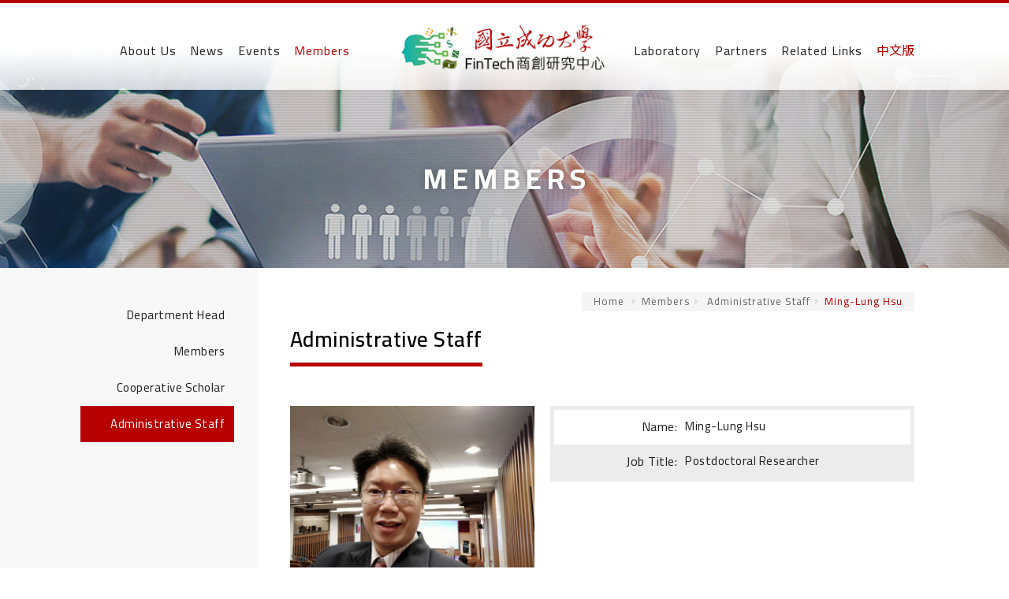

--- FILE ---
content_type: text/html; charset=UTF-8
request_url: https://fintech.ncku.edu.tw/index.php?option=module&lang=en&task=pageinfo&id=657&index=3
body_size: 4485
content:
<!DOCTYPE html>
<!--[if lt IE 7]><html class="no-js lt-ie10 lt-ie9 lt-ie8 lt-ie7 "> <![endif]-->
<!--[if IE 7]><html class="no-js lt-ie10 lt-ie9 lt-ie8"> <![endif]-->
<!--[if IE 8]><html class="no-js lt-ie10 lt-ie9"> <![endif]-->
<!--[if IE 9]><html class="no-js lt-ie10"> <![endif]-->
<!--[if gt IE 8]><!-->
<html class="no-js">
<!--<![endif]-->

	<head>
		<!-- Basic Page Needs -->
		<meta charset="utf-8">
		<title>FinTech Innovation Center</title>
		<meta name="description" content="">
		<meta name="author" content="">
		<meta http-equiv=Content-Type content="text/html; charset=utf-8">
<title>Ming-Lung Hsu-FinTech Innovation Center</title>
<meta name="keywords" content="">
<meta name="description" content="">
<meta name="robots" content="all">
<meta name="distribution" content="GLOBAL">
<meta name="rating" content="general">
<meta name="revisit-after" content="7 days">
<meta name="webcrawlers" content="all"/>
<meta name="spiders" content="all"/>
<meta property="fb:app_id" content="676285042433348" />
<meta name="expires" content="Sat, 07 Mar 2026 14:42:42 GMT"/>
<meta property="og:site_name" content="Ming-Lung Hsu-FinTech Innovation Center" />
<meta property="og:type" content="website"/>
<meta property="og:title" content="Ming-Lung Hsu-FinTech Innovation Center" />
<meta property="og:keywords" content="">
<meta property="og:description" content="">
<meta property="og:url" content="https://fintech.ncku.edu.tw/index.php?option=module&lang=en&task=pageinfo&id=657&index=3" />
<meta name="google-site-verification" content="vD7i6tCv5_eMfQn8DHG3yNL7eP-HmNgBU0twIQyacFk" /><script async src="https://www.googletagmanager.com/gtag/js?id=UA-169198249-1"></script><script>window.dataLayer = window.dataLayer || [];function gtag(){dataLayer.push(arguments);}gtag('js', new Date());gtag('config', 'UA-169198249-1');</script>

		<!-- Mobile Specific Metas -->
		<meta name="viewport" content="width=device-width, initial-scale=1, maximum-scale=1">

		<!-- Favicons -->
		<link rel="shortcut icon" href="content/massage/images/favicon.ico">

		<!-- FONTS -->
		<link href="https://fonts.googleapis.com/css?family=Cairo:300,400,600,700,900|Noto+Sans+TC:400,500,700,900&display=swap" rel="stylesheet">

		<!-- CSS -->
		<link rel="stylesheet" href="https://fintech.ncku.edu.tw/site/themes/default/en/images/css/global.css">
		<link rel="stylesheet" href="https://fintech.ncku.edu.tw/site/themes/default/en/images/css/structure.css">
		<link rel="stylesheet" href="https://fintech.ncku.edu.tw/site/themes/default/en/images/css/massage.css">
		<link rel="stylesheet" href="https://fintech.ncku.edu.tw/site/themes/default/en/images/css/custom.css?v=1769006562">
		<link rel="stylesheet" href="https://fintech.ncku.edu.tw/site/themes/default/en/images/fonts/font-awesome/css/font-awesome.css">

		<!-- Revolution Slider -->
		<link rel="stylesheet" href="https://fintech.ncku.edu.tw/site/themes/default/en/images/plugins/rs-plugin/css/settings.css">

		<script type="text/javascript" src="https://fintech.ncku.edu.tw/includes/js/common.js"></script>
		<script type="text/javascript" src="https://fintech.ncku.edu.tw/includes/js/validate_en.js"></script> 
	</head>

	<body class="blog with_aside aside_left  style-simple layout-full-width no-content-padding header-split sticky-header sticky-white subheader-both-center">
		<!-- InstanceEndEditable -->
		<!-- Main Theme Wrapper -->
		<div id="Wrapper">
			<!-- Header Wrapper -->
			<!-- InstanceBeginEditable name="pagepic" -->
			<div id="Header_wrapper_p04" class="bg-parallax" data-stellar-background-ratio="0.5">
				<!-- InstanceEndEditable -->
				<!-- Header -->
				<header id="Header">
					<!-- Header -  Logo and Menu area -->
					<div id="Top_bar">
	<div class="container">
		<div class="column one">
			<div class="top_bar_left clearfix loading">
				<!-- Logo-->
				<div class="logo">
					<a id="logo" href="https://fintech.ncku.edu.tw/./index.php?lang=en" title="">
						<img class="logo-main scale-with-grid" src="https://fintech.ncku.edu.tw/site/themes/default/en/images/logo.png" alt="成大FinTech" />
						<img class="logo-sticky scale-with-grid" src="https://fintech.ncku.edu.tw/site/themes/default/en/images/logo.png" alt="">
					</a>
				</div>
				<!-- Main menu-->
				<div class="menu_wrapper">
					<nav id="menu">
						<ul id="menu-main-menu-left" class="menu menu_left">
							<li >
								<a href="https://fintech.ncku.edu.tw/./index.php?temp=intro&lang=en"><span>About Us</span></a>
								<ul class="sub-menu">
																			<li><a href="https://fintech.ncku.edu.tw/index.php?option=module&lang=en&task=pageinfo&id=185&index=1"><span>Introduction</span></a></li>
																			<li><a href="https://fintech.ncku.edu.tw/index.php?option=module&lang=en&task=pageinfo&id=186&index=2"><span>Structure</span></a></li>
																			<li><a href="https://fintech.ncku.edu.tw/index.php?option=module&lang=en&task=pageinfo&id=187&index=3"><span>Strategies and Implementation</span></a></li>
																			<li><a href="https://fintech.ncku.edu.tw/index.php?option=contact&lang=en"><span>Contact Us</span></a></li>
																	</ul>
							</li>
							<li >
								<a href="https://fintech.ncku.edu.tw/./index.php?temp=news&lang=en"><span>News</span></a>
								<ul class="sub-menu">
																			<li><a href="https://fintech.ncku.edu.tw/index.php?option=module&lang=en&task=showlist&id=190&index=1"><span>Event Listing</span></a></li>
																			<li><a href="https://fintech.ncku.edu.tw/index.php?option=module&lang=en&task=showlist&id=203&index=2"><span>Announcements</span></a></li>
																			<li><a href="https://fintech.ncku.edu.tw/index.php?option=module&lang=en&task=showlist&id=188&index=3"><span>Programme</span></a></li>
																			<li><a href="https://fintech.ncku.edu.tw/index.php?option=module&lang=en&task=showlist&id=197&index=4"><span>Information Sharing</span></a></li>
																	</ul>
							</li>
							<li >
								<a href="https://fintech.ncku.edu.tw/./index.php?temp=event&lang=en"><span>Events</span></a>
								<ul class="sub-menu">
																			<li><a href="https://fintech.ncku.edu.tw/index.php?option=module&lang=en&task=showlist&id=207&index=1"><span>Seminar</span></a></li>
																			<li><a href="https://fintech.ncku.edu.tw/index.php?option=module&lang=en&task=showlist&id=208&index=2"><span>Forum</span></a></li>
																			<li><a href="https://fintech.ncku.edu.tw/index.php?option=module&lang=en&task=showlist&id=216&index=3"><span>Education and Training</span></a></li>
																	</ul>
							</li>
							<li class="current-menu-item">
								<a href="https://fintech.ncku.edu.tw/./index.php?temp=faculty&lang=en"><span>Members</span></a>
								<ul class="sub-menu">
																			<li><a href="https://fintech.ncku.edu.tw/index.php?option=module&lang=en&task=showlist&id=230&index=1"><span>Department Head</span></a></li>
																			<li><a href="https://fintech.ncku.edu.tw/index.php?option=module&lang=en&task=showlist&id=233&index=2"><span>Members</span></a></li>
																			<li><a href="https://fintech.ncku.edu.tw/index.php?option=module&lang=en&task=showlist&id=412&index=3"><span>Cooperative Scholar</span></a></li>
																			<li><a href="https://fintech.ncku.edu.tw/index.php?option=module&lang=en&task=showlist&id=227&index=4"><span>Administrative Staff</span></a></li>
																	</ul>
							</li>
						</ul>
						<ul id="menu-main-menu-right" class="menu menu_right">
							<li >
								<a href="https://fintech.ncku.edu.tw/./index.php?temp=labs&lang=en"><span>Laboratory</span></a>
								<ul class="sub-menu">
																			<li><a href="https://fintech.ncku.edu.tw/index.php?option=module&lang=en&task=pageinfo&id=259&index=1"><span>Research Lab of FinTech And Artificial Intelligence</span></a></li>
																			<li><a href="https://fintech.ncku.edu.tw/index.php?option=module&lang=en&task=pageinfo&id=254&index=2"><span>Research Lab of E-tickets And Supply Chain Finance</span></a></li>
																			<li><a href="https://fintech.ncku.edu.tw/index.php?option=module&lang=en&task=pageinfo&id=256&index=3"><span>Research Lab of Intelligence Risk Assessment</span></a></li>
																			<li><a href="https://fintech.ncku.edu.tw/index.php?option=module&lang=en&task=pageinfo&id=258&index=4"><span>Research Lab of Financial Management And Forecast Analysis</span></a></li>
																			<li><a href="https://fintech.ncku.edu.tw/index.php?option=module&lang=en&task=pageinfo&id=260&index=5"><span>Research Lab of Big Data Analysis and Application</span></a></li>
																			<li><a href="https://fintech.ncku.edu.tw/index.php?option=module&lang=en&task=pageinfo&id=255&index=6"><span>Research Lab of Accounting and Financial Regulation Technology</span></a></li>
																			<li><a href="https://fintech.ncku.edu.tw/index.php?option=module&lang=en&task=pageinfo&id=257&index=7"><span>Research Lab of FinTech Core Technology Development</span></a></li>
																	</ul>
							</li>
							<li >
								<a href="https://fintech.ncku.edu.tw/./index.php?temp=partner&lang=en"><span>Partners</span></a>
								<ul class="sub-menu">
																			<li><a href="https://fintech.ncku.edu.tw/index.php?option=module&lang=en&task=showlist&id=261&index=1"><span>University-Industry Cooperation</span></a></li>
																			<li><a href="https://fintech.ncku.edu.tw/index.php?option=module&lang=en&task=showlist&id=265&index=2"><span>International Academic Cooperation</span></a></li>
																	</ul>
							</li>
							<li >
								<a href="https://fintech.ncku.edu.tw/./index.php?temp=links&lang=en"><span>Related Links</span></a>
								<ul class="sub-menu">
																			<li><a href="https://fintech.ncku.edu.tw/index.php?option=module&lang=en&task=showlist&id=283&index=1"><span>Administrative Organization</span></a></li>
																			<li><a href="https://fintech.ncku.edu.tw/index.php?option=module&lang=en&task=showlist&id=431&index=2"><span>Related Information</span></a></li>
																			<li><a href="https://fintech.ncku.edu.tw/index.php?option=module&lang=en&task=showlist&id=271&index=3"><span>Our Partners</span></a></li>
																			<li><a href="https://fintech.ncku.edu.tw/index.php?option=module&lang=en&task=showlist&id=267&index=4"><span>NCKU</span></a></li>
																	</ul>
							</li>
							<li><a href="https://fintech.ncku.edu.tw/./index.php?lang=cht"><span><span style="padding: 0px; color:#B70100;letter-spacing: 0px;">中文版</span></span></a></li>
							<!-- <li><a href="#"><span><span style="padding: 0px; color:#B70100;letter-spacing: 0px;">ENGLISH</span></span></a></li> -->
						</ul>
					</nav>
					<a class="responsive-menu-toggle" href="#"><i class="icon-menu"></i></a>
				</div>
				<!-- Banner area - only for certain pages-->
				<div class="banner_wrapper"></div>
			</div>
		</div>
	</div>
</div>				</header>
				<!--Subheader area - only for certain pages -->
				<div id="Subheader">
					<div class="container">
						<div class="column one">
							<!-- InstanceBeginEditable name="toptitle" -->
							<h1 class="title animate" data-anim-type="fadeInUp" data-anim-delay="100">MEMBERS</h1>
							<!-- InstanceEndEditable -->
						</div>
					</div>
				</div>
			</div>
			<!-- Main Content -->
			<div id="Content">
				<!-- InstanceBeginEditable name="content" -->
				<div class="content_wrapper clearfix">
					<div class="sections_group">
						<div class="section">
							<!--page_title-->
							<div class="section_wrapper clearfix">
								<div class="wrap mcb-wrap one clearfix">
									<!-- One Full Row-->
									<div class="column mcb-column one">
										<ol class="breadcrumb">
	<li><a href="https://fintech.ncku.edu.tw/index.php?task=home&lang=en">Home</a></li> <li><a href="https://fintech.ncku.edu.tw/index.php?temp=faculty&lang=en">Members</a></li><li><a href="https://fintech.ncku.edu.tw/index.php?option=module&lang=en&task=showlist&id=227"> Administrative Staff</a></li><li class="active">Ming-Lung Hsu</li>
</ol>										<div class="column_attr align_left">
											<div class="page_title01">Administrative Staff</div>
										</div>
									</div>
								</div>
							</div>
							<div class="entry-content">
								<div class="section">
									<div class="section_wrapper clearfix">
											<div class="column one pager_wrapper" style="margin-bottom: 15px">
		<div class="mem_info">
			<div class="top">
				<div class="pic">
											<img src="upload/en/123/657_img_1.jpg" alt="" />
									</div>
			</div>
			<div class="top">
				<ul>
					<li>
						<h4>Name:</h4>
						<p>Ming-Lung Hsu</p>
					</li>
											<li>
							<h4>Job Title:</h4>
							<p>Postdoctoral Researcher</p>
						</li>
																																							</ul>
			</div>
		</div>
				<div class="column one pager_wrapper" style="margin-bottom: 15px">
			<!-- Navigation Area -->
			<div class="pagenum2"><a href="javascript:window.history.back();"><i class="icon-left-open"></i>Back</a></div>
		</div>
	</div>
									</div>
								</div>
							</div>
						</div>
					</div>
					<!-- Sidebar area-->
						<div class="sidebar sidebar-1 four columns">
		<div class="widget-area clearfix ">
			<!-- Categories Area -->
			<aside class="widget widget_categories">
				<div class="navexb">
					<ul class="navex">
													<li>
								<a href="https://fintech.ncku.edu.tw/index.php?option=module&lang=en&task=showlist&id=230&index=1" >Department Head</a>
															</li>
													<li>
								<a href="https://fintech.ncku.edu.tw/index.php?option=module&lang=en&task=showlist&id=233&index=2" >Members</a>
															</li>
													<li>
								<a href="https://fintech.ncku.edu.tw/index.php?option=module&lang=en&task=showlist&id=412&index=3" >Cooperative Scholar</a>
															</li>
													<li>
								<a href="https://fintech.ncku.edu.tw/index.php?option=module&lang=en&task=showlist&id=227&index=4" class="current">Administrative Staff</a>
															</li>
											</ul>
				</div>
			</aside>
		</div>
	</div>
				</div>
				<!-- InstanceEndEditable -->
			</div>
			<!-- Footer-->
			<footer id="Footer" class="clearfix">
	<div class="widgets_wrapper" style="padding:40px 0 15px 0;">
		<div class="container">
			<div class="footermenu">
				<!-- One Third (2/3) Column -->
				<div class="column one-third">
					<aside class="widget widget_text">
						<h4 style="margin-top: 0px; margin-bottom: 20px;"><img src="https://fintech.ncku.edu.tw/site/themes/default/en/images/footer_logo.png" class="scale-with-grid"></h4>
						<div class="textwidget">
							<div class="f_contact">
								<ul>
									<li><i class="icon-location"></i>6F (27602), East Block, Yun-Ping Building, Kuang-Fu Campus No.1, Daxue Rd., East Dist., Tainan City</li>
									<li><i class="icon-phone"></i>+886-2757575 ext. 53020</li>
									<li><i class="icon-mail"></i><a href="mailto:ncku_fintech@email.ncku.edu.tw">ncku_fintech@email.ncku.edu.tw</a></li>
								</ul>
							</div>
						</div>
					</aside>
				</div>
									<div class="column one-third">
						<aside class="widget widget_text" style="margin-top: 25px">
							<h4 style="font-weight: 500;font-size: 1em;">QUICK LINK</h4>
							<div class="textwidget footermenu02">
																	<ul style="width: 50%;">										<li><a href="https://www.youtube.com/channel/UCDLpT_N7UpRPnyILHfFrlXA" target="_blank">NCKU Fintech Youtube channel</a></li>
																																				<li><a href="https://dgx.fintech.management.ncku.edu.tw/login" target="_blank">Fintech DGX Station reservation system</a></li>
																									</ul>
							</div>
						</aside>
					</div>
													<div class="column one-third">
						<aside class="widget widget_text" style="margin-top: 25px">
							<h4 style="font-weight: 500;font-size: 1em;">RELATED LINKS</h4>
							<div class="textwidget  footermenu02">
																	<ul style="width: 50%;">										<li><a href="https://web.ncku.edu.tw/" target="_blank">National Cheng Kung University</a></li>
																																				<li><a href="http://ord.ncku.edu.tw/?Lang=en" target="_blank">NCKU Office of Research and Delopment</a></li>
																																				<li><a href="http://acco.ncku.edu.tw/index.php?Lang=en" target="_blank">NCKU Accounting</a></li>
																																				<li><a href="http://pers.ncku.edu.tw/index.php?Lang=en" target="_blank">NCKU Personnel Office</a></li>
																																				<li><a href="https://www.fsc.gov.tw/ch/index.jsp" target="_blank">Financial Examination Bureau</a></li>
									</ul>																	<ul style="width: 50%;">										<li><a href="https://sprout.moe.edu.tw/Sproutweb" target="_blank">Higher Education SPROUT Project</a></li>
																																				<li><a href="https://app.pers.ncku.edu.tw/ncov_web/" target="_blank">COVID-19 Information Platform</a></li>
																								</div>
						</aside>
					</div>
							</div>
		</div>
	</div>
	<div class="footer_copy">
		<div class="copyright">
			Copyright &copy; 2020 FinTech Innovation Center. All Rights Reserved Designed by <a target="_blank" rel="nofollow" href="http://bit.ly/1M6lijQ">Eshow</a>
		</div>
	</div>
</footer>		</div>
		<a href="#top" class="cd-top">Top</a>
		<!-- JS -->
		<script src="https://fintech.ncku.edu.tw/site/themes/default/en/images/js/jquery-2.1.4.min.js"></script>
		<script src="https://fintech.ncku.edu.tw/site/themes/default/en/images/js/ui/jquery-ui.min.js"></script>
		<script src="https://fintech.ncku.edu.tw/site/themes/default/en/images/js/mfn.menu.js"></script>
		<script src="https://fintech.ncku.edu.tw/site/themes/default/en/images/js/jquery.plugins.js"></script>
		<script src="https://fintech.ncku.edu.tw/site/themes/default/en/images/js/jquery.jplayer.min.js"></script>
		<script src="https://fintech.ncku.edu.tw/site/themes/default/en/images/js/animations/animations.js"></script>
		<script src="https://fintech.ncku.edu.tw/site/themes/default/en/images/js/scripts.js"></script>
		<script src="https://fintech.ncku.edu.tw/site/themes/default/en/images/js/backtotop.js"></script>
		<script>
			jQuery(window).load(function() {
				jQuery(".jq-tabs").tabs();

				var retina = window.devicePixelRatio > 1 ? true : false;
				if (retina) {
					var retinaEl = jQuery("#logo img");
					var retinaLogoW = retinaEl.width();
					var retinaLogoH = retinaEl.height();
					retinaEl.attr("src", "https://fintech.ncku.edu.tw/site/themes/default/en/images/logo_mobile.png").width(retinaLogoW).height(retinaLogoH)
				}
			});
		</script>
		<!--leftmenu-->
		<script src="https://fintech.ncku.edu.tw/site/themes/default/en/images/js/scriptbreaker-1.js" type="text/javascript"></script>
		<script language="JavaScript">
		$(document).ready(function() {
			$(".navex").accordion({
				accordion: false,
				speed: 500,
				closedSign: ' + ',
				openedSign: ' - '
			});
		});
		</script>
		 <!--tab-->
		<script type="text/javascript" src="https://fintech.ncku.edu.tw/site/themes/default/en/images/js/jquery.multipurpose_tabcontent.js"></script>
		<script type="text/javascript">
			$(document).ready(function() {
				$(".first_tab").champ();
			});
		</script>
	</body>
	<!-- InstanceEnd -->
</html>

--- FILE ---
content_type: text/css
request_url: https://fintech.ncku.edu.tw/site/themes/default/en/images/css/massage.css
body_size: 6910
content:
/********************** Backgrounds **********************/

#Header_wrapper {
	background-color: #000;
}
#Subheader {
	background-color: rgba(247, 247, 247, 0);
}
.header-classic #Action_bar, .header-plain #Action_bar, .header-stack #Action_bar {
	background-color: #2C2C2C;
}
#Sliding-top {
	background-color: #545454;
}
#Sliding-top a.sliding-top-control {
	border-right-color: #545454;
}
#Footer {
	background-color: #333;
	letter-spacing: 0.5px;
}

/************************ Colors ************************/


/* Content font */

body, ul.timeline_items, .icon_box a .desc, .icon_box a:hover .desc, .feature_list ul li a, .list_item a, .list_item a:hover, .widget_recent_entries ul li a, .flat_box a, .flat_box a:hover, .story_box .desc, .content_slider.carousel ul li a .title {
	color: #222;
}

/* Theme color */

.themecolor, .opening_hours .opening_hours_wrapper li span, .fancy_heading_icon .icon_top, .fancy_heading_arrows .icon-right-dir, .fancy_heading_arrows .icon-left-dir, .fancy_heading_line .title, .button-love a.mfn-love, .format-link .post-title .icon-link, .pager-single>span, .pager-single a:hover, .widget_meta ul, .widget_pages ul, .widget_rss ul, .widget_mfn_recent_comments ul li:after, .widget_archive ul, .widget_recent_comments ul li:after, .widget_nav_menu ul, .woocommerce ul.products li.product .price, .shop_slider .shop_slider_ul li .item_wrapper .price, .woocommerce-page ul.products li.product .price, .widget_price_filter .price_label .from, .widget_price_filter .price_label .to, .woocommerce ul.product_list_widget li .quantity .amount, .woocommerce .product div.entry-summary .price, .woocommerce .star-rating span, #Error_404 .error_pic i {
	color: #ba4848;
}

/* Theme background */

.themebg, 
.pager .pages a:hover, .pager .pages a.active, .pager .pages span.page-numbers.current, .pager-single span:after, #comments .commentlist>li .reply a.comment-reply-link, .fixed-nav .arrow, #Filters .filters_wrapper ul li a:hover, #Filters .filters_wrapper ul li.current-cat a, .widget_categories ul, .Recent_posts ul li .desc:after, .Recent_posts ul li .photo .c, .widget_recent_entries ul li:after, .widget_mfn_menu ul li a:hover, .widget_mfn_menu ul li.current_page_item a, .widget_product_categories ul, div.jp-interface, #Top_bar a#header_cart span, .testimonials_slider .slider_images, .testimonials_slider .slider_images a:after, .testimonials_slider .slider_images:before, .slider_pagination a.selected, .slider_pagination a.selected:after, .tp-bullets.simplebullets.round .bullet.selected, .tp-bullets.simplebullets.round .bullet.selected:after, .tparrows.default, .tp-bullets.tp-thumbs .bullet.selected:after, .offer_thumb .slider_pagination a:before, .offer_thumb .slider_pagination a.selected:after, .style-simple .accordion .question:after, .style-simple .faq .question:after, .style-simple .icon_box .desc_wrapper h4:before {
	background-color: #ba4848;
}
.Latest_news ul li .photo, .style-simple .opening_hours .opening_hours_wrapper li label {
	border-color: #ba4848;
}

/* Links color */

a {
	color: #222;
}
a:hover {
	color: #B70100;
	text-decoration: none;
}



/* Selections */

*::-moz-selection {	
	color: #f2f2f2;
	background-color: #222;
}
*::selection {
	color: #f2f2f2;
	background-color: #222;
}

/* Grey */

.blockquote p.author span, .counter .desc_wrapper .title, .article_box .desc_wrapper p, .team .desc_wrapper p.subtitle, .pricing-box .plan-header p.subtitle, .pricing-box .plan-header .price sup.period, .chart_box p, .fancy_heading .inside, .fancy_heading_line .slogan, .post-meta, .post-meta a, .post-footer, .post-footer a span.label, .pager .pages a, .button-love a .label, .pager-single a, #comments .commentlist>li .comment-author .says, .fixed-nav .desc .date, .filters_buttons li.label, .Recent_posts ul li a .desc .date, .widget_recent_entries ul li .post-date, .tp_recent_tweets .twitter_time, .widget_price_filter .price_label, .shop-filters .woocommerce-result-count, .woocommerce ul.product_list_widget li .quantity, .widget_shopping_cart ul.product_list_widget li dl, .product_meta .posted_in, .woocommerce .shop_table .product-name .variation>dd, .shipping-calculator-button:after, .shop_slider .shop_slider_ul li .item_wrapper .price del, .testimonials_slider .testimonials_slider_ul li .author span, .testimonials_slider .testimonials_slider_ul li .author span a, .Latest_news ul li .desc_footer {
	color: #a8a8a8;
}

/* Headings font */

h1, h1 a, h1 a:hover, .text-logo #logo {
	color: #ba4848;
}
h2, h2 a, h2 a:hover {
	color: #ba4848;
}
h3, h3 a, h3 a:hover {
	color: #000;
}
h4, h4 a, h4 a:hover {
	color: #535353;
}
h5, h5 a, h5 a:hover {
	color: #000;
}
h6, h6 a, h6 a:hover, a.content_link .title {
	color: #000;
}

/* Highlight */

.dropcap, .highlight:not(.highlight_image) {
	background-color: #ba4848;
}

/* Buttons */

a.button, a.tp-button {
	background-color: #fff;
	color: #ba4848;
}
.button-stroke a.button, .button-stroke a.button .button_icon i, .button-stroke a.tp-button {
	border-color: #fff;
	color: #ba4848;
}
.button-stroke a:hover.button, .button-stroke a:hover.tp-button {
	background-color: #fff !important;
	color: #fff;
}

/* .button_theme */

a.button_theme, a.tp-button.button_theme, button, input[type="submit"], input[type="reset"], input[type="button"] {
	background-color: #ba4848;
	color: #fff;
}
.button-stroke a.button.button_theme:not(.action_button), .button-stroke a.button.button_theme:not(.action_button), .button-stroke a.button.button_theme .button_icon i, .button-stroke a.tp-button.button_theme, .button-stroke button, .button-stroke input[type="submit"], .button-stroke input[type="reset"], .button-stroke input[type="button"] {
	border-color: #ba4848;
	color: #ba4848 !important;
}
.button-stroke a.button.button_theme:hover, .button-stroke a.tp-button.button_theme:hover, .button-stroke button:hover, .button-stroke input[type="submit"]:hover, .button-stroke input[type="reset"]:hover, .button-stroke input[type="button"]:hover {
	background-color: #ba4848 !important;
	color: #fff !important;
}

/* Fancy Link */

a.mfn-link {
	color: #656B6F;
}
a.mfn-link-2 span, a:hover.mfn-link-2 span:before, a.hover.mfn-link-2 span:before, a.mfn-link-5 span, a.mfn-link-8:after, a.mfn-link-8:before {
	background: #ba4848;
}
a:hover.mfn-link {
	color: #ba4848;
}
a.mfn-link-2 span:before, a:hover.mfn-link-4:before, a:hover.mfn-link-4:after, a.hover.mfn-link-4:before, a.hover.mfn-link-4:after, a.mfn-link-5:before, a.mfn-link-7:after, a.mfn-link-7:before {
	background: #8f7a52;
}
a.mfn-link-6:before {
	border-bottom-color: #8f7a52;
}

/* Shop buttons */

.woocommerce a.button, .woocommerce .quantity input.plus, .woocommerce .quantity input.minus {
	background-color: #fff !important;
	color: #ba4848 !important;
}
.woocommerce a.button_theme, .woocommerce a.checkout-button, .woocommerce button.button, .woocommerce input[type="submit"], .woocommerce input[type="reset"], .woocommerce input[type="button"] {
	background-color: #ba4848 !important;
	color: #fff !important;
}

/* Lists */

.column_column ul, .column_column ol, .the_content_wrapper ul, .the_content_wrapper ol {

}

/* Dividers */

.hr_color, .hr_color hr, .hr_dots span {
	color: #ba4848;
	background: #ba4848;
}
.hr_zigzag i {
	color: #ba4848;
}

/* Highlight section */

.highlight-left:after, .highlight-right:after {
	background: #ba4848;
}
@media only screen and (max-width: 767px) {
	.highlight-left .column:first-child, .highlight-right .column:last-child {
		background: #ba4848;
	}
}

/************************ Header ************************/

#Header .top_bar_left, .header-classic #Top_bar, .header-plain #Top_bar, .header-stack #Top_bar, .header-split #Top_bar, .header-fixed #Top_bar, .header-below #Top_bar, #Header_creative, #Top_bar #menu {
	background-color: rgba(255, 255, 255, 0.97);
}
#Top_bar .top_bar_right:before {
	background-color: #e3e3e3;
}
#Header .top_bar_right {
	background-color: #f5f5f5;
}
#Top_bar .top_bar_right a {
	color: #444444;
}
#Top_bar .menu>li>a {
	color: #222;
}
#Top_bar .menu>li.current-menu-item>a, #Top_bar .menu>li.current_page_item>a, #Top_bar .menu>li.current-menu-ancestor>a, #Top_bar .menu>li.current_page_ancestor>a, #Top_bar .menu>li.hover>a {
	color: #B70100;
}
#Top_bar .menu>li a:after {
/*
	background: #B70100;
    top: auto;
    bottom: -4px;
*/
}
.menu-highlight #Top_bar #menu>ul>li.current-menu-item>a, .menu-highlight #Top_bar #menu>ul>li.current_page_item>a, .menu-highlight #Top_bar #menu>ul>li.current-menu-ancestor>a, .menu-highlight #Top_bar #menu>ul>li.current_page_ancestor>a, .menu-highlight #Top_bar #menu>ul>li.hover>a {
	background: #F2F2F2;
}
.menu-arrow-bottom #Top_bar .menu>li>a:after {
	border-bottom-color: #B70100;
}
.menu-arrow-top #Top_bar .menu>li>a:after {
	border-top-color: #B70100;
}
.header-plain #Top_bar .menu>li.current-menu-item>a, .header-plain #Top_bar .menu>li.current_page_item>a, .header-plain #Top_bar .menu>li.current-menu-ancestor>a, .header-plain #Top_bar .menu>li.current_page_ancestor>a, .header-plain #Top_bar .menu>li.hover>a, .header-plain #Top_bar a:hover#header_cart, .header-plain #Top_bar a:hover#search_button, .header-plain #Top_bar .wpml-languages:hover, .header-plain #Top_bar .wpml-languages ul.wpml-lang-dropdown {
	background: #F2F2F2;
	color: #B70100;
}
.header-plain #Top_bar, .header-plain #Top_bar .menu>li>a span:not(.description), .header-plain #Top_bar a#header_cart, .header-plain #Top_bar a#search_button, .header-plain #Top_bar .wpml-languages, .header-plain #Top_bar a.button.action_button {
	border-color: #F2F2F2;
}
#Top_bar .menu>li ul {
	    background-color: rgb(255, 255, 255,0.95);
}
#Top_bar .menu>li ul li a {
	color: #5f5f5f;
}
#Top_bar .menu>li ul li a:hover, 
#Top_bar .menu>li ul li.hover>a {
	color: #222;
}
#Top_bar .search_wrapper {
	background: #ba4848;
}
#Subheader .title {
	color: #ffffff;
    text-shadow: 0 0 10px rgba(0,0,0,0.3);
}
#Subheader ul.breadcrumbs li, #Subheader ul.breadcrumbs li a {
	color: rgba(177, 156, 115, 0.6);
}
#Overlay {
	background: rgba(177, 156, 115, 0.95);
}
#overlay-menu ul li a, .header-overlay .overlay-menu-toggle.focus {
	color: #fff;
}

/************************ Footer ************************/

#Footer, #Footer .widget_recent_entries ul li a {
	color: #f2f2f2;
}
#Footer a {
	color: #ccc;
	transition: all 0.2s ease;
}
#Footer a:hover {
	color: #fff;
	text-decoration: none;
}
#Footer h1, #Footer h1 a, #Footer h1 a:hover, #Footer h2, #Footer h2 a, #Footer h2 a:hover, #Footer h3, #Footer h3 a, #Footer h3 a:hover, #Footer h4, #Footer h4 a, #Footer h4 a:hover, #Footer h5, #Footer h5 a, #Footer h5 a:hover, #Footer h6, #Footer h6 a, #Footer h6 a:hover {
	color: #f2f2f2;
}


/* Theme color */

#Footer .themecolor, #Footer .widget_meta ul, #Footer .widget_pages ul, #Footer .widget_rss ul, #Footer .widget_mfn_recent_comments ul li:after, #Footer .widget_archive ul, #Footer .widget_recent_comments ul li:after, #Footer .widget_nav_menu ul, #Footer .widget_price_filter .price_label .from, #Footer .widget_price_filter .price_label .to, #Footer .star-rating span {
	color: #ba4848;
}

/* Theme background */

#Footer .themebg, #Footer .widget_categories ul, #Footer .Recent_posts ul li .desc:after, #Footer .Recent_posts ul li .photo .c, #Footer .widget_recent_entries ul li:after, #Footer .widget_mfn_menu ul li a:hover, #Footer .widget_product_categories ul {
	background-color: #ba4848;
}

/* Grey */

#Footer .Recent_posts ul li a .desc .date, #Footer .widget_recent_entries ul li .post-date, #Footer .tp_recent_tweets .twitter_time, #Footer .widget_price_filter .price_label, #Footer .shop-filters .woocommerce-result-count, #Footer ul.product_list_widget li .quantity, #Footer .widget_shopping_cart ul.product_list_widget li dl {
	color: #a8a8a8;
}

/************************ Sliding Top ************************/

#Sliding-top, #Sliding-top .widget_recent_entries ul li a {
	color: #cccccc;
}
#Sliding-top a {
	color: #ba4848;
}
#Sliding-top a:hover {
	color: #8f7a52;
}
#Sliding-top h1, #Sliding-top h1 a, #Sliding-top h1 a:hover, #Sliding-top h2, #Sliding-top h2 a, #Sliding-top h2 a:hover, #Sliding-top h3, #Sliding-top h3 a, #Sliding-top h3 a:hover, #Sliding-top h4, #Sliding-top h4 a, #Sliding-top h4 a:hover, #Sliding-top h5, #Sliding-top h5 a, #Sliding-top h5 a:hover, #Sliding-top h6, #Sliding-top h6 a, #Sliding-top h6 a:hover {
	color: #fff;
}

/* Theme color */

#Sliding-top .themecolor, #Sliding-top .widget_meta ul, #Sliding-top .widget_pages ul, #Sliding-top .widget_rss ul, #Sliding-top .widget_mfn_recent_comments ul li:after, #Sliding-top .widget_archive ul, #Sliding-top .widget_recent_comments ul li:after, #Sliding-top .widget_nav_menu ul, #Sliding-top .widget_price_filter .price_label .from, #Sliding-top .widget_price_filter .price_label .to, #Sliding-top .star-rating span {
	color: #ba4848;
}

/* Theme background */

#Sliding-top .themebg, #Sliding-top .widget_categories ul, #Sliding-top .Recent_posts ul li .desc:after, #Sliding-top .Recent_posts ul li .photo .c, #Sliding-top .widget_recent_entries ul li:after, #Sliding-top .widget_mfn_menu ul li a:hover, #Sliding-top .widget_product_categories ul {
	background-color: #ba4848;
}

/* Grey */

#Sliding-top .Recent_posts ul li a .desc .date, #Sliding-top .widget_recent_entries ul li .post-date, #Sliding-top .tp_recent_tweets .twitter_time, #Sliding-top .widget_price_filter .price_label, #Sliding-top .shop-filters .woocommerce-result-count, #Sliding-top ul.product_list_widget li .quantity, #Sliding-top .widget_shopping_cart ul.product_list_widget li dl {
	color: #a8a8a8;
}

/************************ Shortcodes ************************/


/* Blockquote */

blockquote, blockquote a, blockquote a:hover {
	color: #444444;
}

/* Image frames & Google maps & Icon bar */

.image_frame .image_wrapper .image_links {
	background: rgba(177, 156, 115, 0.8);
}
.image_frame .image_wrapper .image_links a {
	color: #fff;
}
.image_frame .image_wrapper .image_links a:hover {
	background: #fff;
	color: #ba4848;
}

/* Sliding box */

.sliding_box .desc_wrapper {
	background: #ba4848;
}
.sliding_box .desc_wrapper:after {
	border-bottom-color: #ba4848;
}

/* Counter & Chart */

.counter .icon_wrapper i {
	color: #ba4848;
}

/* Quick facts */

.quick_fact .number {
	color: #ba4848;
}

/* Progress bar */

.progress_bars .bars_list li .bar .progress {
	background-color: #ba4848;
}

/* Icon bar */

a:hover.icon_bar {
	color: #ba4848 !important;
}

/* Content links */

a.content_link, a:hover.content_link {
	color: #ba4848;
}
a.content_link:before {
	border-bottom-color: #ba4848;
}
a.content_link:after {
	border-color: #ba4848;
}

/* Get in touch & Infobox */

.get_in_touch, .infobox {
	background-color: #ba4848;
}
.column_map .google-map-contact-wrapper .get_in_touch:after {
	border-top-color: #ba4848;
}

/* Timeline & Post timeline */

.timeline_items li h3:before, .timeline_items:after, .timeline .post-item:before {
	border-color: #ba4848;
}

/* How it works */

.how_it_works .image .number {
	background: #ba4848;
}

/* Trailer box */

.trailer_box .desc .subtitle {
	background-color: #ba4848;
}

/* Icon box */

.icon_box .icon_wrapper, .icon_box a .icon_wrapper, .style-simple .icon_box:hover .icon_wrapper {
	color: #ba4848;
}
.icon_box:hover .icon_wrapper:before, .icon_box a:hover .icon_wrapper:before {
	background-color: #ba4848;
}

/* Clients */

ul.clients.clients_tiles li .client_wrapper:hover:before {
	background: #ba4848;
}
ul.clients.clients_tiles li .client_wrapper:after {
	border-bottom-color: #ba4848;
}

/* List */

.list_item.lists_1 .list_left {
	background-color: #ba4848;
}
.list_item .list_left {
	color: #ba4848;
}

/* Features list */

.feature_list ul li .icon i {
	color: #ba4848;
}
.feature_list ul li:hover, .feature_list ul li:hover a {
	background: #ba4848;
}

/* Tabs, Accordion, Toggle, Table, Faq */

.ui-tabs .ui-tabs-nav li.ui-state-active a, .accordion .question.active .title>.acc-icon-plus, .accordion .question.active .title>.acc-icon-minus, .faq .question.active .title>.acc-icon-plus, .faq .question.active .title, .accordion .question.active .title {
	color: #ba4848;
}
.ui-tabs .ui-tabs-nav li.ui-state-active a:after {
	background: #ba4848;
}
table tr:hover td {
	background: #ba4848;
}

/* Pricing */

.pricing-box .plan-header .price sup.currency, .pricing-box .plan-header .price>span {
	color: #ba4848;
}
.pricing-box .plan-inside ul li .yes {
	background: #ba4848;
}
.pricing-box-box.pricing-box-featured {
	background: #ba4848;
}

/************************ Shop ************************/

.woocommerce span.onsale, .shop_slider .shop_slider_ul li .item_wrapper span.onsale {
	border-top-color: #ba4848 !important;
}
.woocommerce .widget_price_filter .ui-slider .ui-slider-handle {
	border-color: #ba4848 !important;
}

/************************ Responsive ************************/

@media only screen and (max-width: 767px) {
	#Top_bar, #Action_bar {
		background: #fff !important;
		    border-top: 3px solid #b70100;
	}
}

/******************* Background ********************/

html {
	background-color: #fff;
}
#Wrapper, #Content {
	background-color: #fff;
}
body:not(.template-slider) #Header_wrapper {

}

body:not(.template-slider) #Header_wrapper_p01,
body:not(.template-slider) #Header_wrapper_p02,
body:not(.template-slider) #Header_wrapper_p03,
body:not(.template-slider) #Header_wrapper_p04,
body:not(.template-slider) #Header_wrapper_p05,
body:not(.template-slider) #Header_wrapper_p06,
body:not(.template-slider) #Header_wrapper_p07
{
	background-position: center top;
	background-repeat: no-repeat;
}
body:not(.template-slider) #Header_wrapper_p01 {
	background-image: url("../page_pic01.jpg");
}
body:not(.template-slider) #Header_wrapper_p02 {
	background-image: url("../page_pic02.jpg");
}
body:not(.template-slider) #Header_wrapper_p03 {
	background-image: url("../page_pic03.jpg");
}
body:not(.template-slider) #Header_wrapper_p04 {
	background-image: url("../page_pic04.jpg");
}
body:not(.template-slider) #Header_wrapper_p05 {
	background-image: url("../page_pic05.jpg");
}
body:not(.template-slider) #Header_wrapper_p06 {
	background-image: url("../page_pic06.jpg");
}
body:not(.template-slider) #Header_wrapper_p07 {
	background-image: url("../page_pic07.jpg");
}



@media screen and (max-width: 768px) {
body:not(.template-slider) #Header_wrapper_p01 {
	background-image: url("../page_pic01m.jpg");
}
body:not(.template-slider) #Header_wrapper_p02 {
	background-image: url("../page_pic02m.jpg");
}
body:not(.template-slider) #Header_wrapper_p03 {
	background-image: url("../page_pic03m.jpg");
}
body:not(.template-slider) #Header_wrapper_p04 {
	background-image: url("../page_pic04m.jpg");
}
body:not(.template-slider) #Header_wrapper_p05 {
	background-image: url("../page_pic05m.jpg");
}
body:not(.template-slider) #Header_wrapper_p06 {
	background-image: url("../page_pic06m.jpg");
}
body:not(.template-slider) #Header_wrapper_p07 {
	background-image: url("../page_pic07m.jpg");
}
}


/********************** Font | Family **********************/

body, button, span.date_label, .timeline_items li h3 span, input[type="submit"], input[type="reset"], input[type="button"], input[type="text"], input[type="password"], input[type="tel"], input[type="email"], textarea, select, .offer_li .title h3 {
	font-family: 'Cairo', 'Noto Sans TC', sans-serif;
	font-weight: 400;
}
#menu>ul>li>a, .action_button, #overlay-menu ul li a {
	font-family: 'Cairo', 'Noto Sans TC', sans-serif;
	font-weight: 400;
}
#Subheader .title {
	font-family: 'Cairo', 'Noto Sans TC', sans-serif;
	font-weight: 400;
}
h1, .text-logo #logo {
	font-family: 'Cairo', 'Noto Sans TC', sans-serif;
	font-weight: 300;
}
h2 {
	font-family: 'Cairo', 'Noto Sans TC', sans-serif;
	font-weight: 300;
}
h3 {
	font-family: 'Cairo', 'Noto Sans TC', sans-serif;
	font-weight: 300;
}
h4 {
	font-family: 'Cairo', 'Noto Sans TC', sans-serif;
	font-weight: 300;
}
h5 {
	font-family: 'Cairo', 'Noto Sans TC', sans-serif;
	font-weight: 700;
}
h6 {
	font-family: 'Cairo', 'Noto Sans TC', sans-serif;
	font-weight: 400;
}
blockquote {
	font-family: "Georgia", Arial, Tahoma, sans-serif;
}

/********************** Font | Size **********************/


/* Body */

body {
    font-size: 15px;
    line-height: 1.5;
    letter-spacing: 0.5px;
}
#menu>ul>li>a, .action_button {
	font-size: 17px;
    font-weight: 400;
}

/* Headings */

h1, #Subheader .title, .text-logo #logo {
    font-size: 2.4em;
    line-height: 1.3;
}
h2 {
	font-size: 28px;
	line-height: 28px;
}
h3 {
	font-size: 24px;
	line-height: 26px;
}
h4 {
	font-size: 22px;
	line-height: 26px;
}
h5 {
	font-size: 16px;
	line-height: 21px;
}
h6 {
	font-size: 14px;
	line-height: 21px;
}

/* Responsive */

@media only screen and (min-width: 768px) and (max-width: 959px) {
	body {
		font-size: 14px;
		line-height: 21px;
	}
	#menu>ul>li>a {
		font-size: 13px;
	}
	h1, #Subheader .title, .text-logo #logo {
	}
	h2 {
		font-size: 25px;
		line-height: 25px;
	}
	h3 {
		font-size: 22px;
		line-height: 24px;
	}
	h4 {
		font-size: 20px;
		line-height: 24px;
	}
	h5 {
		font-size: 14px;
		line-height: 18px;
	}
	h6 {
		font-size: 13px;
		line-height: 19px;
	}
	blockquote {
		font-size: 15px;
	}
	.the_content_wrapper ul, .the_content_wrapper ol {
		font-size: 14px;
		line-height: 19px;
	}
	.faq .question .title {
		font-size: 14px;
	}
	.pricing-box .plan-header h2 {
		font-size: 27px;
		line-height: 27px;
	}
	.pricing-box .plan-header .price>span {
		font-size: 40px;
		line-height: 40px;
	}
	.pricing-box .plan-header .price sup.currency {
		font-size: 18px;
		line-height: 18px;
	}
	.pricing-box .plan-header .price sup.period {
		font-size: 14px;
		line-height: 14px;
	}
	.offer .offer_li .desc_wrapper .title h3 {
		font-size: 32px;
		line-height: 32px;
	}
	.offer_thumb_ul li.offer_thumb_li .desc_wrapper .title h3 {
		font-size: 32px;
		line-height: 32px;
	}
	.counter .desc_wrapper .number-wrapper {
		font-size: 45px;
		line-height: 45px;
	}
	.counter .desc_wrapper .title {
		font-size: 14px;
		line-height: 18px;
	}
	.chart_box .chart .num {
		font-size: 45px;
		line-height: 45px;
	}
	.trailer_box .desc h2 {
		font-size: 27px;
		line-height: 27px;
	}
	.quick_fact .number {
		font-size: 80px;
		line-height: 80px;
	}
}
@media only screen and (min-width: 480px) and (max-width: 767px) {
	body {
		font-size: 13px;
		line-height: 20px;
	}
	#menu>ul>li>a {
		font-size: 13px;
	}
	h1, #Subheader .title, .text-logo #logo {
    font-size: 1.5em;
    line-height: 1.5;
	}
	h2 {
		font-size: 22px;
		line-height: 22px;
	}
	h3 {
		font-size: 19px;
		line-height: 21px;
	}
	h4 {
		font-size: 18px;
		line-height: 22px;
	}
	h5 {
		font-size: 13px;
		line-height: 17px;
	}
	h6 {
		font-size: 13px;
		line-height: 18px;
	}
	blockquote {
		font-size: 14px;
	}
	.the_content_wrapper ul, .the_content_wrapper ol {
		font-size: 13px;
		line-height: 16px;
	}
	.faq .question .title {
		font-size: 13px;
	}
	.pricing-box .plan-header h2 {
		font-size: 24px;
		line-height: 24px;
	}
	.pricing-box .plan-header .price>span {
		font-size: 34px;
		line-height: 34px;
	}
	.pricing-box .plan-header .price sup.currency {
		font-size: 16px;
		line-height: 16px;
	}
	.pricing-box .plan-header .price sup.period {
		font-size: 13px;
		line-height: 13px;
	}
	.offer .offer_li .desc_wrapper .title h3 {
		font-size: 28px;
		line-height: 28px;
	}
	.offer_thumb_ul li.offer_thumb_li .desc_wrapper .title h3 {
		font-size: 28px;
		line-height: 28px;
	}
	.counter .desc_wrapper .number-wrapper {
		font-size: 40px;
		line-height: 40px;
	}
	.counter .desc_wrapper .title {
		font-size: 13px;
		line-height: 16px;
	}
	.chart_box .chart .num {
		font-size: 40px;
		line-height: 40px;
	}
	.trailer_box .desc h2 {
		font-size: 24px;
		line-height: 24px;
	}
	.quick_fact .number {
		font-size: 70px;
		line-height: 70px;
	}
}
@media only screen and (max-width: 479px) {
	body {
		font-size: 15px;
		line-height: 1.7;
	}
	#menu>ul>li>a {
		font-size: 16px;
	}
	
	#Subheader .title {
      padding: 8px 30px 0px 30px !important;
}


	h1, #Subheader .title, .text-logo #logo {
    font-size: 1.5em;
    line-height: 1.5;
	}
	h2 {
		font-size: 21px;
		line-height: 20px;
	}
	h3 {
		    font-size: 20px;
    line-height: 1.3;
	}
	h4 {
		font-size: 15px;
		line-height: 18px;
	}
	h5 {
		font-size: 13px;
		line-height: 16px;
	}
	h6 {
		font-size: 13px;
		line-height: 17px;
	}
	blockquote {
		font-size: 13px;
	}
	.the_content_wrapper ul, .the_content_wrapper ol {
		font-size: 13px;
		line-height: 16px;
	}
	.faq .question .title {
		font-size: 13px;
	}
	.pricing-box .plan-header h2 {
		font-size: 21px;
		line-height: 21px;
	}
	.pricing-box .plan-header .price>span {
		font-size: 32px;
		line-height: 32px;
	}
	.pricing-box .plan-header .price sup.currency {
		font-size: 14px;
		line-height: 14px;
	}
	.pricing-box .plan-header .price sup.period {
		font-size: 13px;
		line-height: 13px;
	}
	.offer .offer_li .desc_wrapper .title h3 {
		font-size: 26px;
		line-height: 26px;
	}
	.offer_thumb_ul li.offer_thumb_li .desc_wrapper .title h3 {
		font-size: 26px;
		line-height: 26px;
	}
	.counter .desc_wrapper .number-wrapper {
		font-size: 35px;
		line-height: 35px;
	}
	.counter .desc_wrapper .title {
		font-size: 13px;
		line-height: 26px;
	}
	.chart_box .chart .num {
		font-size: 35px;
		line-height: 35px;
	}
	.trailer_box .desc h2 {
		font-size: 21px;
		line-height: 21px;
	}
	.quick_fact .number {
		font-size: 60px;
		line-height: 60px;
	}
}

/********************** Sidebar | Width **********************/

.with_aside .sidebar.columns {
	width: 21%;
}
.with_aside .sections_group {
	width: 77%;
}



.aside_both .sidebar.columns {
	width: 18%;
}
.aside_both .sidebar-1 {
	margin-left: -60%;
}
.aside_both .sections_group {
	width: 60%;
	margin-left: 20%;
}

h2 {
	font-weight: 700;
	letter-spacing: 1px;
}
h3 {
	font-weight: 700;
	letter-spacing: 1px;
}
h4 {
	font-weight: 400;
	letter-spacing: 1px;
}
p, .icon_box .desc_wrapper .desc {
}
#Top_bar .menu>li>a span:not(.description) {
	border-right-width: 0;
	letter-spacing: 1px;
}
@media only screen and (min-width: 768px) {
	.header-split #Top_bar:not(.is-sticky) {
/*
		background-color: rgba(255, 255, 255, 0.85);
		
*/
		background:-webkit-gradient(linear, 0% 100%, 0% 55%, from(rgba(255, 255, 255, 0.8)), to(rgba(255, 255, 255, 1)));
		position: absolute;
		top: 0 !important;    
		border-top: 4px solid #B70100;
	}
}

/* Subheader */

#Subheader {
	padding: 90px 0;
	text-align: center;
	line-height: 0;
}
#Subheader:after {
	display: none;
}
#Subheader .title {
    display: inline-block;
    float: none;
    width: auto !important;
    font-weight: 700;
    letter-spacing: 7px;
    text-transform: uppercase;
    padding: 0 0 0 7px;
}

/* HR */

.massage_hr {
	display: block;
    margin-bottom: 25px;
    width: 90px;
    height: 1px;
    background: #D60000;
    clear: both;
}
.massage_hr_right {
	float: right;
}

/* Icon box */

.icon_box .desc_wrapper .desc {
	padding: 0 7%;
	color: #a1a1a1 !important;
}

/* Button */

a.button {
	border-radius: 0;
	background-image: none;
	box-shadow: 0 0 0 0 rgba(0, 0, 0, 0);
}
a.button .button_label {
	font-weight: 700;
	letter-spacing: 2px;
	text-transform: uppercase;
}
.button-margin-0 {
	line-height: 0;
}
.button-margin-0 a.button {
	margin: 0;
}

/* Read more */

a.read_more {
	background: url("../home_massage_arrow_right.png") no-repeat scroll right 2px rgba(0, 0, 0, 0);
	font-family: Lato;
	font-weight: 900;
	letter-spacing: 2px;
	padding-right: 45px;
}
a:hover.read_more {
	text-decoration: none;
}

/* Article box */

.article_box .photo_wrapper {
	width: 43%;
}
.article_box .desc_wrapper {
	width: 57%;
	background-color: #f8f7f5;
	padding: 13px 15px;
}
.article_box .desc_wrapper p {
	border: 0;
	font-size: 12px;
}
.article_box .desc_wrapper p:after {
	content: "";
	display: block;
	width: 90px;
	height: 2px;
	background: #ba4848;
	margin-top: 10px;
}
.article_box .desc_wrapper h4 {
	font-size: 18px;
	line-height: 25px;
	font-weight: 900;
	letter-spacing: 3px;
}
.article_box .desc_wrapper i.icon-right-open {
	font-size: 20px;
	left: -10px;
}

/* Pricing box */

.pricing-box .plan-header h2 {
	font-weight: 300;
}
.pricing-box .plan-inside {
	padding: 30px;
}

/* Footer */

#Footer .widgets_wrapper {
	padding: 50px 0 40px;
}
#gallery-1 {
	margin: auto
}
#gallery-1 .gallery-item {
	float: left;
	margin-top: 10px;
	text-align: center;
	width: 20%
}
#gallery-1 img {
	border: 2px solid #cfcfcf
}
#gallery-1 .gallery-caption {
	margin-left: 0
}

/*
|--------------------------------------------------------------------------
|   Demo Styles
|  
|--------------------------------------------------------------------------
|
| 
|
*/

body.contact #Content, body.content_no_padding #Content {
	padding-top: 0 !important;
}




/* ------------------------------------------- *
 * font awesome 
 * ------------------------------------------- */

.the-icons.span3 {
	float: left;
	width: 25%;
	line-height: 25px;
	padding-bottom: 10px;
	position: relative;
}
.the-icons.span3 [class^="icon-"] {
	color: #3E3E3E;
	font-size: 20px;
	position: absolute;
	top: 0;
	left: 0;
	cursor: default;
}
.the-icons.span3 [class^="icon-"]:hover {
	font-size: 50px;
	background: #fff;
	padding: 10px;
	display: block;
	text-align: center;
	width: 70px;
	height: 50px;
	border: 1px solid #eee;
	top: -25px;
	left: -32px;
	z-index: 2;
}
.the-icons.span3 .i-name {
	padding-left: 40px;
}
@media only screen and min-width: 768px and max-width: 959px {
	.the-icons.span3 {
		width: 33.333%;
	}
}
@media only screen and min-width: 480px and max-width: 767px {
	.the-icons.span3 {
		width: 50%;
	}
}
@media only screen and max-width: 479px {
	.the-icons.span3 {
		width: 100%;
	}
}

/* ------------------------------------------- *
 * demo
 * ------------------------------------------- */


/* sections */

.parallax-video .content_video iframe {
	border: 35px solid #efefef;
	-webkit-border-radius: 5px 5px 5px 5px;
	-moz-border-radius: 5px 5px 5px 5px;
	border-radius: 5px 5px 5px 5px;
	-moz-box-sizing: border-box;
	box-sizing: border-box;
}
.section-border-top {
	border-top: 1px solid rgba0, 0, 0, .08;
}
.notable_works .items_group {
	background: #eaeae8;
}
.notable_works .items_group .fancy_heading h2 {
	margin-bottom: 0;
	padding-top: 40px;
}

/* custom inline add */

.hrmargin_0, p.hrmargin_0, hr.hrmargin_0, div.hrmargin_0, h2.hrmargin_0, h3.hrmargin_0, h4.hrmargin_0, h5.hrmargin_0, h6.hrmargin_0 {
	margin: 0;
}
.hrmargin_b_60, p.hrmargin_b_60, hr.hrmargin_b_60, div.hrmargin_b_60, h2.hrmargin_b_60, h3.hrmargin_b_60, h4.hrmargin_b_60, h5.hrmargin_b_60, h6.hrmargin_b_60 {
	margin: 0 auto 60px;
}
.hrmargin_b_30, p.hrmargin_b_30, hr.hrmargin_b_30, div.hrmargin_b_30, h2.hrmargin_b_30, h3.hrmargin_b_30, h4.hrmargin_b_30, h5.hrmargin_b_30, h6.hrmargin_b_30 {
	margin-bottom: 30px;
}
.hrmargin_b_1, p.hrmargin_b_1, hr.hrmargin_b_1, div.hrmargin_b_1, h2.hrmargin_b_1, h3.hrmargin_b_1, h4.hrmargin_b_1, h5.hrmargin_b_1, h6.hrmargin_b_1 {
	margin: 0 auto 1px;
}
.hrmargin_b_10, p.hrmargin_b_10, hr.hrmargin_b_10, div.hrmargin_b_10, h2.hrmargin_b_10, h3.hrmargin_b_10, h4.hrmargin_b_10, h5.hrmargin_b_10, h6.hrmargin_b_10 {
	margin: 0 auto 10px;
}
.hrmargin_b_7, p.hrmargin_b_7, hr.hrmargin_b_7, div.hrmargin_b_7, h2.hrmargin_b_7, h3.hrmargin_b_7, h4.hrmargin_b_7, h5.hrmargin_b_7, h6.hrmargin_b_7 {
	margin-bottom: 7px;
}
.hrmargin_b_40, p.hrmargin_b_40, hr.hrmargin_b_40, div.hrmargin_b_40, h2.hrmargin_b_40, h3.hrmargin_b_40, h4.hrmargin_b_40, h5.hrmargin_b_40, h6.hrmargin_b_40 {
	margin: 0 auto 40px;
}
.hrmargin_b_40, p.hrmargin_b_20, hr.hrmargin_b_20, div.hrmargin_b_20, h2.hrmargin_b_20, h3.hrmargin_b_20, h4.hrmargin_b_20, h5.hrmargin_b_20, h6.hrmargin_b_20 {
	margin: 0 auto 20px;
}
.hrmargin_b_25, p.hrmargin_b_25, hr.hrmargin_b_25, div.hrmargin_b_25, h2.hrmargin_b_25, h3.hrmargin_b_25, h4.hrmargin_b_25, h5.hrmargin_b_25, h6.hrmargin_b_25 {
	margin: 0 auto 25px;
}
.hrmargin_b_5, p.hrmargin_b_5, hr.hrmargin_b_5, div.hrmargin_b_5, h2.hrmargin_b_5, h3.hrmargin_b_5, h4.hrmargin_b_5, h5.hrmargin_b_5, h6.hrmargin_b_5 {
	margin-bottom: 5px;
}
.hrmargin_b_4, p.hrmargin_b_4, hr.hrmargin_b_4, div.hrmargin_b_4, h2.hrmargin_b_4, h3.hrmargin_b_4, h4.hrmargin_b_4, h5.hrmargin_b_4, h6.hrmargin_b_4 {
	margin-bottom: 4px;
}
.hrmargin_l_26, p.hrmargin_l_26, hr.hrmargin_l_26, div.hrmargin_l_26, h2.hrmargin_l_26, h3.hrmargin_l_26, h4.hrmargin_l_26, h5.hrmargin_l_26, h6.hrmargin_l_26 {
	margin-left: 26px;
}
.hrmargin_b_30, p.hrmargin_b_30, hr.hrmargin_b_30, div.hrmargin_b_30, h2.hrmargin_b_30, h3.hrmargin_b_30, h4.hrmargin_b_30, h5.hrmargin_b_30, h6.hrmargin_b_30 {
	margin: 0 auto 30px;
}
.hrmargin_b_15, p.hrmargin_b_15, hr.hrmargin_b_15, div.hrmargin_b_15, h2.hrmargin_b_15, h3.hrmargin_b_15, h4.hrmargin_b_15, h5.hrmargin_b_15, h6.hrmargin_b_15 {
	margin: 0 auto 15px;
}
.flv_disp_none, div.flv_disp_none, p.flv_disp_none {
	display: none;
}
.flv_viz_hid, div.flv_viz_hid, p.flv_viz_hid {
	visibility: hidden !important;
}
.flv_clear_both, div.flv_clear_both, p.flv_clear_both {
	clear: both
}
.sections_style_0, div.sections_style_0 {
	padding-top: 0px;
	padding-bottom: 0px;
	background-color:
}
.sections_style_1, div.sections_style_1 {
	margin: 0px auto;
	padding: 0px;
	margin-top: 0px;
	margin-bottom: 0px;
}
.sections_style_2, div.sections_style_2 {
	padding-top: 60px;
	padding-bottom: 0px;
	background-color:
}
.sections_style_3, div.sections_style_3 {
	padding-top: 60px;
	padding-bottom: 20px;
	background-color:
}
.sections_style_4, div.sections_style_4 {
	padding-top: 40px;
	padding-bottom: 0px;
	background-color:
}
.sections_style_5, div.sections_style_5 {
	padding-top: 70px;
	padding-bottom: 0px;
	background-color:
}
.flv_span_12, span.flv_span_12, div.flv_span_12 {
	padding-top: 12px;
	display: block
}
.flv_list, ul.flv_list {
	float: left;
	width: 46%;
	margin-left: 4%;
	list-style: square;
	line-height: 30px;
}
.flv_list_1, li.flv_list_1 {
	display: inline-block;
	margin: 0 10px;
}
.flv_list_ul_46, ul.flv_list_ul_46 {
	float: left;
	width: 46%;
	margin-left: 4%;
	list-style: square;
	line-height: 27px;
}
.flv_list_ul_10, ul.flv_list_ul_10 {
	display: block;
	margin: 0 0 10px 0;
	padding-bottom: 10px;
	border-bottom: 1px solid rgba(255, 255, 255, .1);
}
i.flv_icon_color {
	color: #afbcda;
}
ul.flv_line_height_32 {
	line-height: 32px;
}
p.flv_align_right, div.flv_align_right {
	text-align: right;
}
.flv_float_right, div.flv_float_right {
	float: right;
}




--- FILE ---
content_type: text/css
request_url: https://fintech.ncku.edu.tw/site/themes/default/en/images/css/custom.css?v=1769006562
body_size: 8232
content:


/*
.section_wrapper .edit {
	padding: 30px 1%;
}
*/


.edit strong {

  font-weight: bold;

}

.edit em{

    font-style: italic;

}

.edit hr {

  margin-top: 20px;

  margin-bottom: 20px;

  border: 0;

  border-top: 1px solid #eee;

}

.edit h1, h2, h3, h4, h5, h6

 {

  font-family: inherit;

  font-weight: 500;

  line-height: 1.1;

  color: inherit;

}

.edit h1, h2, h3

{

  margin-top: 20px;

  margin-bottom: 10px;

}

.edit h4, h5, h6

 {

  margin-top: 10px;

  margin-bottom: 10px;

}

.edit h1 {

  font-size: 36px;

}

.edit h2 {

  font-size: 30px;

}

.edit h3 {

  font-size: 24px;

}

.edit h4 {

  font-size: 18px;

}

.edit h5{

  font-size: 14px;

}

.edit h6{

  font-size: 12px;

}

.edit p {

  margin: 0 0 10px;

}

.edit ul, ol {

  margin-top: 0;

  margin-bottom: 10px;

}

.edit ul{
    padding-left: 30px;
    list-style-type: disc;
}

.edit ol{
    padding-left: 30px;
    list-style-type: decimal;
}

.edit li{
    margin-bottom: 10px;
}

.edit sub, sup {

  position: relative;

  font-size: 75%;

  line-height: 0;

  vertical-align: baseline;

}

.edit sup {

  top: -.5em;

}

.edit sub {

  bottom: -.25em;

}

.edit address {

    margin-bottom: 20px;

    font-style: italic;

    line-height: 1.42857;

}

/*首頁課程分類*/
.indexcoursebox {
	background-color: none !important;
	transition: all 0.3s ease;
	padding: 0 3rem;
}
.indexcoursebox:hover {
	background-color: none !important;
}
.indexcoursebox a:hover {
	text-decoration: none !important;
}
.indexcoursebox:hover .image_wrapper img {
	transform: scale(1.1, 1.1);
}
.indexcourseboxpic {
	background: #fff;
	display: flex;
	border: 1px solid #EDEBEB;
	  transition: all 0.2s ease;
}

.indexcoursebox:hover .indexcourseboxpic {
	border: 1px solid #B70100;
}



.indexcourseboxpic_c {
/*width: 450px;
	height: 450px;*/
	background: #fff;
	margin: auto;   
	display: flex;
	align-items: center;    
	justify-content: center;
}		


.i_course_title {
	text-align: left;
    margin: 15px 0;
    position: relative;
}

.i_course_title::before {
    content: "";
    width: 4px;
    height: 16px;
    position: absolute;
    top: 3px;
    left: 1px;
    /* border-left: 10px dotted #B70100; */
    background: #B70100;
}

.i_course_title h1 {
    color: #b70100;
    font-size: 1em;
    line-height: 1.6;
    font-weight: 400;
    letter-spacing: 0rem;
    padding: 0 0 8px 13px;
    margin: 0;
}
.i_course_title h2 {
    color: #000;
       font-size: 1.4em;
    line-height: 1.3;
    font-weight: 600;
    letter-spacing: 0;
    padding: 0px 0 6px 0;
    margin: 0;
    transition: all 0.2s ease;
}
.i_course_title p {
    color: #888;
    font-size: 0.95em;
    line-height: 1.5;
    font-weight: 400;
    letter-spacing: 0px;
    padding: 2px 0 5px 0;
    margin: 0;
}


.indexcoursebox:hover .i_course_title h2 {
	color: #B70100;
}



.i_course_list {
}
.i_course_list li {
  display: inline-block;
}

.i_course_list li::after {
    content: "╱";
    color: #2f3f5d;
    padding: 0 3px 0 5px;
    font-size: 0.8em;
    font-weight: 600;
}
.i_course_list li:last-child:after {
  content: none;
}

.i_course_list li a {
    text-decoration: none;
    padding-bottom: 1px;
    border-bottom: 1px dotted #9e815d;
    font-weight: 300;
    letter-spacing: 1px;
    color: #9e815d;
}
.i_course_list li a:hover {
    color: #AC9668;
    border-bottom: 1px dotted #AC9668;
}

/*首頁news*/

.i_newsbox {
    padding: 70px 0 40px 0;
}

.i_news {
    width: 100%;
    float: left;
    padding-right: 20px;
    box-sizing: border-box;
}
.i_news h1 {
    color: #161616;
    font-size: 1.8em;
    font-weight: 600;
    letter-spacing: 0.1rem;
    text-transform: uppercase;
}
.i_news h1 span {
    color: #3B3B3B;
    font-size: 18px;
    font-weight: 400;
    padding: 0 10px;
    line-height: 1.5;	
}




.i_news .style-simple .ui-tabs {
    border: 0;
}

.i_news .ui-tabs {
    position: relative;
    overflow: hidden;
    zoom: 1;
    margin: 30px 0 0 0;
    background: none !important;
    -webkit-border-radius: 0px !important;
    border-radius: 0px !important;
    border: none;
}

.i_news .ui-tabs .ui-tabs-nav {
    display: block;
    background: none;
    border: none;
    margin: 0;
    padding: 0;
	border-bottom: 2px solid #b70100;
	
}
.i_news .ui-tabs .ui-tabs-nav li {
    border: 0;
    display: inline-block;
    float: left;
}
.i_news .ui-tabs .ui-tabs-nav li {
    list-style: none;
    float: left;
    position: relative;
    white-space: nowrap;
    border: none;
    padding: 0;
    background: #F2F1ED;
    margin: 0 10px 0 0;
	border-radius: 2px 2px 0 0;
}

.i_news .ui-tabs .ui-tabs-nav li:last-child {
    margin: 0 0 0 0;
}


.i_news .ui-tabs .ui-tabs-nav li a {
    text-decoration: none;
    display: block;
    font-size: 1em;
    font-weight: 400;
    padding: 8px 2rem !important;
    color: #3B3B3B;
    letter-spacing: 0.5px;
    text-transform: capitalize;
}

.i_news .ui-tabs .ui-tabs-nav li.ui-state-active a {
    background: #B70100 !important;
	color: #fff;
	border-radius: 2px 2px 0 0;
}


.i_news .ui-tabs .ui-tabs-nav li.ui-state-active a:after {
    bottom: -1px;
    height: 0;
    margin-left: -50%;
    width: 100%;
}




.i_news .ui-tabs .ui-tabs-panel {
    display: block;
    -webkit-box-sizing: border-box;
    -moz-box-sizing: border-box;
    box-sizing: border-box;
    background: none;
    border-width: 0;
    padding: 20px 0 20px 0px !important;
    margin: 0;
    overflow: hidden;
}



.i_newslist{
	width: 100%;
    padding: 10px 0;
    box-sizing: border-box;
}

.i_newslist dl {
    width: 100%;
    float: left;
    margin: 0;
    padding: 20px 10px;
    box-sizing: border-box;
    border-bottom: 1px solid #DEDEDE;
    transition: all 0.3s ease;
}

.i_newslist dl:last-child {
	border-bottom: none;
}

.i_newslist dt {
    width: 100px;
    font-size: 1em;
    color: #74BB54;
    letter-spacing: 0.5px;
    font-weight: normal;
    padding: 0;
    text-align: left;
    float: left;
}

.i_newslist dd {
    width: calc(100% - 100px - 10px);
    padding: 0;
    margin-inline-start: 0px;
    float: left;
    letter-spacing: 0.5px;
    font-size: 1em;
}
.i_newslist dl a:link, .i_newslist dl a:visited {
	color: #161616 !important;
}

.i_newslist dl:hover a {
	color: #000 !important;
}

.i_newslist dl:hover {
	background: #f3f3f3;
}



	

.i_logo {
    width: 100%;
    float: left;
    padding: 0 1%;
	box-sizing: border-box;
}
.i_logo h1 {
    color: #161616;
    font-size: 1.8em;
    font-weight: 600;
    letter-spacing: 0.1rem;
    text-transform: uppercase;
	    margin-bottom: 20px;
}
.i_logo h1 span {
    color: #3B3B3B;
   font-size: 18px;
    font-weight: 400;
    padding: 0 10px;
    line-height: 1.5;	
}


/*首頁banner*/


.grid {
	overflow: hidden;
	margin: 0;
	padding: 0;
	width: 100%;
	list-style: none;
	text-align: center;
}

/* Common style */
.grid figure {
position: relative;
    z-index: 1;
    display: inline-block;
    overflow: hidden;
    margin: 0;
    width: 100%;
    /* height: 400px; */
    background: #fff; 
    text-align: center;
    cursor: pointer;
}

.grid figure img {
	position: relative;
	display: block;
	min-height: 100%;
	opacity: 1;
}

.grid figure figcaption {
	color: #fff;
	text-transform: uppercase;
	font-size: 1.25em;
	-webkit-backface-visibility: hidden;
	backface-visibility: hidden;
}

.grid figure figcaption::before,
.grid figure figcaption::after {
	pointer-events: none;
}

.grid figure figcaption,
.grid figure a {
	position: absolute;
	top: 0;
	left: 0;
	width: 100%;
	height: 100%;
}

/* Anchor will cover the whole item by default */
/* For some effects it will show as a button */
.grid figure a {
	z-index: 1000;
	text-indent: 200%;
	white-space: nowrap;
	font-size: 0;
	opacity: 0;
}

/*
.grid figure h2 {
	word-spacing: -0.15em;
	font-weight: 300;
}

.grid figure h2 span {
	font-weight: 800;
}

.grid figure h2,
.grid figure p {
	margin: 0;
}

.grid figure p {
	letter-spacing: 1px;
	font-size: 68.5%;
}
*/

/*---------------*/
/***** Chico *****/
/*---------------*/

figure.effect-chico img {
	-webkit-transition: opacity 0.3s, -webkit-transform 0.3s;
	transition: opacity 0.3s, transform 0.3s;
	-webkit-transform: scale(1.12);
	transform: scale(1.12);
}

figure.effect-chico:hover img {
	opacity: 0.7;
	-webkit-transform: scale(1);
	transform: scale(1);
}

figure.effect-chico figcaption {
	   
  transition: all 0.2s ease;
}

figure.effect-chico figcaption::before {
	position: absolute;
	top: 0px;
	right: 0px;
	bottom: 0px;
	left: 0px;
	border: 1px solid #B70100;
	content: '';
	-webkit-transform: scale(1.1);
	transform: scale(1.1);
	box-sizing: border-box;
}

figure.effect-chico figcaption::before,
figure.effect-chico p {
	opacity: 0;
	-webkit-transition: opacity 0.3s, -webkit-transform 0.3s;
	transition: opacity 0.3s, transform 0.3s;
}

figure.effect-chico h2 {
	padding: 20% 0 20px 0;
}

figure.effect-chico p {
	margin: 0 auto;
	max-width: 200px;
	-webkit-transform: scale(1.5);
	transform: scale(1.5);
}

figure.effect-chico:hover figcaption::before,
figure.effect-chico:hover p {
	opacity: 1;
	-webkit-transform: scale(1);
	transform: scale(1);
}


/*內頁樣式*/
.page_title01 {
   color: #000;
    font-size: 1.8em;
    line-height: 1.5;
    font-weight: 600;
    padding: 0 0 10px 0px;
    margin: 40px 0 10px 0;
    border-bottom: 5px solid #b70100;
    float: left;
    letter-spacing: 0.5px;
    box-sizing: border-box;
    position: relative;
	text-transform: capitalize;
}

/*
.page_title01::before {
content: ' ';
    width: 136px;
    height: 5px;
    left: 0;
    bottom: 0;
    background: #b70100;
    position: absolute;
}
*/



@media (max-width: 768px) {
.page_title01 {
        color: #000;
    font-size: 1.5em;
    line-height: 1.3;
    padding: 0 0 10px 0px;
    margin: 40px 0 10px 0;
    border-bottom: 4px solid #b70100;
    letter-spacing: 1px;
}

}


/*成員*/

.memberlist {
	width: calc(100% / 2);
    float: left;
    display: inline;
    padding: 0 1%;
	margin: 0 0 20px 0;
    box-sizing: border-box;
}


.memberlist a.button_grey {
	background-color: #555;
    padding: 8px 1rem;
    border-radius: 2px;
    letter-spacing: 0.5px;
    color: #fff;
    transition: all 0.2s ease;
}

.memberlist a.button_grey:hover  {
	background-color: #B70100;
	color: #fff;
}

@media (max-width: 350px) {
.memberlist {
	width: 100%;
}
}



/*花絮*/

#news-ov {
	width: 100%;
	float: left;
}
#news-ov ul {
	display: block;
	width: 100%;
	float: left;
	text-decoration: none;
	margin: 0;
	padding: 0;
}
#news-ov ul li {
	display: block;
    width: calc(100%/3 - 30px);
    float: left;
    text-decoration: none;
    list-style-type: none;
    padding: 10px;
    background-color: #FFF;
    -webkit-transition: all 0.2s ease-in-out;
    -moz-transition: all 0.2s ease-in-out;
    -ms-transition: all 0.2s ease-in-out;
    -o-transition: all 0.2s ease-in-out;
    transition: all 0.2s ease-in-out;
    margin: 0 30px 30px 0px;
    border: 1px solid #fff;
    box-sizing: border-box;
    border-radius: 2px;
}
#news-ov ul li:last-child {
	margin: 0px 0 30px 0;
}
#news-ov ul li:hover {
	text-decoration: none;
	background-color: #f8f8f8;
	/*border: 3px solid #af3a3e;*/
	border: 1px solid #B70100;
}
#news-ov .news-det {
	display: inline-block;
	width: 100%;
	margin: 0;
    padding: 20px 0px 0 0px;
    min-height: 100px;
	box-sizing: border-box;
}
#news-ov .news-det .newsdate {
    font-size: 0.95em;
    color: #74BB54;
    background: #FFFDDD;
    padding: 4px 10px;
    display: inline-block;
    border-radius: 1px;
    letter-spacing: 0px;
    transition: all 0.2s ease;
}
#news-ov li:hover .news-det .newsdate {
	color: #5C9D3F;
	background: #fff;
}
#news-ov .news-det h3 {
   float: left;
    width: 100%;
    font-size: 1em;
    line-height: 1.3;
    color: #000;
    font-weight: 500;
    letter-spacing: 0.5px;
    -o-transition: color .20s linear, background-color .20s linear, border-color .20s linear;
    -webkit-transition: color .20s linear, background-color .20s linear, border-color .20s linear;
    -moz-transition: color .20s linear, background-color .20s linear, border-color .20s linear;
    transition: color .20s linear, background-color .20s linear, border-color .20s linear;
    margin: 10px 0 0 0;
    padding: 0;
}
#news-ov li:hover .news-det h3, #news-ov li:hover .news-det p {
	color: #222;
}
#news-ov .news-det p {
	font-size: 1em;
	line-height: 1.5;
	color: #666;
	margin: 0;
	padding: 0;
}
#news-ov li:hover .news-det p {
	color: #444;
}
#news-ov .news-img {
	float: left;
	width: 100%;
	background: #FFF;
	overflow: hidden;
	display: flex;
}
#news-ov .newsimg {
	width: 100%;
	max-height: 220px;
	outline: none;
	float: left;
	overflow: hidden;
	text-align: center;
    align-self:center;
    display: block;
}
#news-ov .newsimg img {
	transition: all 0.3s ease;
}
#news-ov li:hover .newsimg img {
	transform: scale(1.1, 1.1);
}



@media (max-width: 991px) {
.newslist li {
	width: calc(100%);
	margin: 0 0 15px;
}
}

@media (max-width: 768px) {
#news-ov ul li {
	width: 100%;
	min-height: 300px;
	margin: 10px 0 15px 0;
}
#news-ov ul li:last-child {
	width: 100%;
}
#news-ov .newsimg {
	height: 220px;
}
}

@media (max-width: 480px) {
#news-ov .newsimg {
	height: 180px;
}
}


/*--- 實驗室 ---*/

#lab-ov {
	width: 100%;
	float: left;
}
#lab-ov ul {
	display: block;
	width: 100%;
	float: left;
	text-decoration: none;
	margin: 0;
	padding: 0;
}
#lab-ov ul li {
	display: block;
	width: calc(100%/3 - 30px);
	float: left;
	text-decoration: none;
	list-style-type: none;
	padding: 10px;
	background-color: #FFF;
	-webkit-transition: all 0.2s ease-in-out;
	-moz-transition: all 0.2s ease-in-out;
	-ms-transition: all 0.2s ease-in-out;
	-o-transition: all 0.2s ease-in-out;
	transition: all 0.2s ease-in-out;
	margin: 15px 30px 15px 0px;
	
	box-sizing: border-box;
	border-radius: 2px;
}
#lab-ov ul li:last-child {
	margin: 15px 0 15px 0;
}
#lab-ov ul li:hover {
	text-decoration: none;
}





#lab-ov .lab-det {
	text-align: left;
    margin: 15px 0;
    position: relative;
    width: 100%;
    display: inline-block;
}
#lab-ov .lab-det::before {
    content: "";
    width: 4px;
    height: 16px;
    position: absolute;
    top: 4px;
    left: 1px;
    /* border-left: 10px dotted #B70100; */
    background: #B70100;
}



#lab-ov .lab-det h1 {
    color: #b70100;
    font-size: 1em;
    line-height: 1.6;
    font-weight: 400;
    letter-spacing: 0rem;
    padding: 0 0 8px 13px;
    margin: 0;
}
#lab-ov .lab-det h2 {
    color: #000;
    font-size: 1.4em;
    line-height: 1.5;
    font-weight: 600;
    letter-spacing: 0;
    padding: 0px 0 6px 0;
    margin: 0;
    transition: all 0.2s ease;
}
#lab-ov .lab-det p {
    color: #888;
    font-size: 0.95em;
    line-height: 1.5;
    font-weight: 400;
    letter-spacing: 0px;
    padding: 2px 0 5px 0;
    margin: 0;
}

#lab-ov li:hover .lab-det h2 {
	color: #B70100;
}
#lab-ov li:hover .lab-det p {
	color: #444;
}


#lab-ov .lab-img {
	float: left;
	width: 100%;
	height: 280px;
	background: #FFF;
	overflow: hidden;
	display: flex;
	border: 1px solid rgba(0,0,0,0);
	transition: all 0.2s ease;
}
#lab-ov .labimg {
	width: 100%;
	overflow: hidden;
    text-align: center;
    align-self:center;
    display: block;
}

#lab-ov li:hover .lab-img {
	border: 1px solid #B70100;
}
	
#lab-ov .labimg img {
	transition: all 0.3s ease;
}
#lab-ov li:hover .labimg img {
	transform: scale(1.1, 1.1);
}



@media (min-width: 992px) and (max-width: 1199px) {
#lab-ov ul li {
	display: block;
	width: calc(100%/2 - 30px);
	float: left;
	padding: 10px;
}
#lab-ov ul li:last-child {
	margin: 15px 0 15px 0;
}
.lablist li {
	width: calc(100%);
	margin: 0 0 15px;
}
}


@media (min-width: 768px) and (max-width: 991px) {
#lab-ov ul li {
	display: block;
	width: calc(100%);
	float: left;
	padding: 10px;
}
#lab-ov ul li:last-child {
	margin: 15px 0 15px 0;
}
.lablist li {
	width: calc(100%);
	margin: 0 0 15px;
}
}





@media (max-width: 767px) {
#lab-ov ul li {
	width: 100%;
	min-height: 300px;
	margin: 10px 0 15px 0;
}
#lab-ov ul li:last-child {
	width: 100%;
}
#lab-ov .labimg {
	height: 400px;
}
}

@media (max-width: 480px) {
#lab-ov .labimg {
	height: 240px;
}
}




/*=========================最新消息=============================*/

.p_news{
}
.p_news .bottom{
	margin: 0;
	padding: 0;
	list-style: none;
}
.p_news .bottom li{
    display: flex;
    align-items: center;
    padding: 15px 1%;
    margin-bottom: 0;
    border-bottom: 1px solid #DEDEDE;
    transition: all 0.2s ease;
}
.p_news .bottom li:last-child{
    border-bottom: none;
}
.p_news .bottom li:hover {
   background:#f5f5f5;
}
.p_news .bottom li a {
	display: flex;
}
.p_news .bottom li .pic{
	max-width: 180px;
	display: flex;
	align-items: center;
	margin: 0 15px 0 0;
}
.p_news .bottom li p{
	display: flex;
	flex-flow: row wrap;
	align-content: center;
	margin: 0;
}
.p_news .bottom li .date{
    display: block;
    font-size: 1em;
    color: #74BB54;
    font-weight: 500;
    line-height: 2;
    padding: 0;
    letter-spacing: 1px;
}
.p_news .bottom li .title00{
        display: block;
    color: #161616;
    align-self: center;
    font-size: 1.05em;
    line-height: 1.8em;
    padding-left: 25px;
}
.p_news .bottom li:hover  .title00 {
    color: #000;
    text-decoration: none !important;
}


.p_news .bottom li a:hover {
    color: #B70100;
    text-decoration: none !important;
}





/*講座活動*/



.p_lecture {
}

.p_lecture .bottom{
	margin: 0;
	padding: 0;
	list-style: none;
}
.p_lecture .bottom li{
    display: flex;
    align-items: center;
    padding: 15px 1%;
    margin-bottom: 0;
    border-bottom: 1px dashed #d9dadd;
    transition: all 0.2s ease;
}
.p_lecture .bottom li:hover {
   background:#f2f2f2;
}
.p_lecture .bottom li a {
	display: flex;
}
.p_lecture .bottom li .pic{
	max-width: 180px;
	display: flex;
	align-items: center;
	margin: 0 15px 0 0;
}
.p_lecture .bottom li p{
	display: flex;
	flex-flow: row wrap;
	align-content: center;
	margin: 0;
}
.p_lecture .bottom li .date{
  	width: 121px;
	text-align: center;
    display: block;
    font-size: 0.9em;
    color: #ad9e75;
    line-height: 2;
    padding: 0;
    letter-spacing: 1px;
    /* align-self: center; */
}
.p_lecture .bottom li .click{
    width: 101px;
	text-align: center;
    display: block;
    font-size: 0.9em;
    color: #9c9c9c;
    line-height: 2;
    padding: 0;
    letter-spacing: 1px;
}
.p_lecture .bottom li .title00{
    width: calc(100% - 232px);
	margin-left: 10px;
    display: block;
    color: #3f424b;
    align-self: center;
    line-height: 1.8em;
}
.p_lecture .bottom li:hover  .title00 {
    color: #465791;
    text-decoration: none !important;
}
.p_lecture .bottom li a:hover {
    color: #B70100;
    text-decoration: none !important;
}
.p_lecture .bottom li.titlehead {
    display: flex;
    align-items: center;
    padding: 10px 1%;
    margin-bottom: 0;
    transition: all 0.2s ease;
    background: #f5f6f8;
    border-bottom: 1px solid #bfc7d7;
}
.p_lecture .bottom li.titlehead .date{
    width: 120px;
	margin-right: 0;
	text-align: center;
    display: block;
    padding: 0;
    letter-spacing: 1px;
	color: #5f6782;
	font-size: 0.9em;
	line-height: 1.5;
	border-right: 1px dashed #bfc7d7;
    /* align-self: center; */
}
.p_lecture .bottom li.titlehead .click{
    width: 100px;
	text-align: center;
    display: block;
    padding: 0;
    letter-spacing: 1px;
	color: #5f6782;
	font-size: 0.9em;
	line-height: 1.5;
	border-right: 1px dashed #bfc7d7;
}
.p_lecture .bottom li.titlehead .title00{
    width: calc(100% - 222px);
	text-align: center;
    display: block;
    align-self: center;
	color: #5f6782;
	font-size: 0.9em;
	line-height: 1.5;
}







@media (max-width:768px) {

.p_news .bottom li a{
	flex-flow: row wrap;
}
.p_news .bottom li .pic{
	max-width:none;
	width: 100%;
	margin: 0 0 10px 0;
}
.p_news .bottom li .date {
    width: 100%;
	float: left;
}
.p_news .bottom li .title00{
	padding-left: 0px;
}
.p_news .bottom li p{
	width: 100%;
}

.p_lecture .bottom li.titlehead {
    display: none;
}
.p_lecture .bottom li a{
	flex-flow: row wrap;
}
.p_lecture .bottom li .date {
    width: auto;
	float: left;
	text-align: left;
	margin-right: 10px;
}
.p_lecture .bottom li .click{
    width: auto;
	float: left;
	text-align: left;
}
.p_lecture .bottom li .title00{
    width: 100%;
	padding-left: 0px;
	margin-left: 0px;
	text-align: left;
}
}





.lablist2 {
	 text-align: left;
    margin: 15px 0;
    position: relative;
    width: 100%;
    display: inline-block;
}

.lablist2::before {
    content: "";
    width: 4px;
    height: 16px;
    position: absolute;
    top: 4px;
    left: 1px;
    /* border-left: 10px dotted #B70100; */
    background: #B70100;
}



.lablist2 dl {
    width: 100%;
    margin: 0px;
    float: left;
    padding-right: 0px;
    padding-bottom: 18px;
    padding-left: 0px;
    border-bottom: 1px solid #646464;
    padding-top: 0px;
}
.lablist2 dt {
        color: #ba4848;
    font-size: 1.1em;
    line-height: 1.6;
    letter-spacing: 0.1rem;
    padding: 0 0 0 13px;
    margin: 0;
    width: 100%;
    border: none;
}
.lablist2 dd {
    float: left;
    margin: 0px;
    padding: 18px 5px 0 5px;
    font-size: 1.8em;
    line-height: 1.5;
    font-weight: 500;
    color: #000;
    width: 100%;
    border-color: transparent;
    box-sizing: border-box;
}



.newslist2 {
	display:inline-block;
	width: 100%;
}
.newslist2 dl {
    width: 100%;
    margin: 0px;
    float: left;
    padding-right: 0px;
    padding-bottom: 18px;
    padding-left: 0px;
    border-bottom: 1px solid #ccc;
    padding-top: 0px;
}
.newslist2 dt {
    float: left;
    background-color: #FFFDDD;
    -moz-border-radius: 1px;
    border-radius: 5px;
    padding: 4px 18px 4px 13px;
    font-size: 1em;
    font-weight: 500;
    color: #74BB54;
    letter-spacing: 1px;
    width: auto;
    line-height: 1.8;
    border: none;
}
.newslist2 dd {
    float: left;
    margin: 0px;
    padding: 18px 5px 0 5px;
    font-size: 1.4em;
    line-height: 1.5;
    font-weight: 500;
    color: #000;
    width: 100%;
    border-color: transparent;
    box-sizing: border-box;
}

.newscontent {
	clear: both;
	float: left;
	margin-left: 0;
	width: 100%;
	display: block;
        padding: 20px 5px 20px 5px;
/*    border-bottom: 1px solid #e8e8e8;*/
    /* background: rgba(255,255,255,0.3); */
	box-sizing: border-box;
}



.newslist4 {
    width: 100%;
	float: left;
	text-align: right;
}


.article_down {
    margin: 10px 0 20px;
    float: left;
    width: 100%;
}

.article_down h3 {
       color: #444;
    letter-spacing: 0.5px;
    font-size: 1.3em;
    font-weight: 500;
    margin: 10px 0 20px 0;
    text-transform: capitalize;
}

.article_down h3::before {
  content: "\f138";
    font-family: 'FontAwesome';
    padding: 0 8px 0 5px;

}


.article_down h3 .cht {
    font-family: '微軟正黑體', sans-serif;
    color: #000;
    display: inline-block;
    font-size: 0.7em;
    font-weight: 600;
    margin: 0 4px;
}

.article_down ul {
  list-style: none !important;
}

.article_down ul li {
    margin-bottom: 10px;
    background: rgba(236, 236, 236, 0.6);
    padding: 5px;
    box-sizing: border-box;
	transition: all 0.2s ease;
	
}
.article_down ul li:hover {
    background: #FFFDDD;
}

.article_down ul li:hover a:link {
    color: #000;
}


.article_down ul li a {
    display: flex;
    color: #333;
    font-weight: 500;
    font-size: 1em;
}

.article_down ul li .pic {
    width: 36px;
    height: 36px;
    display: flex;
    justify-content: center;
    align-items: center;
    color: #f2f2f2;
    background: #b70807;
    transition: all 0.2s ease;
    position: relative;
}



.article_down ul li:hover .pic {
    background: #D60000;
}


.article_down ul li p {
    flex: 1;
    display: flex;
    align-items: center;
    padding: 0 12px;
    margin: 0;
	line-height: 1.6;
}

.pagenum2 {
   float: left;
    width: 100%;
    padding: 50px 0 30px;
    border-top: 1px dashed #DEDEDE;
    text-align: center;
}
.pagenum2 a {
padding: 5px 30px 5px 20px;
    COLOR: #ffffff;
    TEXT-DECORATION: none;
    text-transform: capitalize;
    border-radius: 3px;
    transition: background 0.3s;
    border: 1px solid #656565;
    background: #656565;
}
.pagenum2 a:hover {
	COLOR: #f2f2f2;
	text-decoration: none;
	border: 1px solid #B70100;
	background: #B70100;
}


/*footer樣式*/

.f_contact {
}

.f_contact ul {
    width: 100%; 
	float: left; 
	line-height:1.5;
}
.f_contact ul li {
    margin-bottom: 10px;
	display: flex;
}
.f_contact ul li i {
    color: #B70100;
    float: left;
    font-size: 1.3em;
    line-height: 1.2;
    padding: 0;
    margin: 0 5px 0 0;
}

.footermenu {
        width: 100%;
    float: left;
}

.footermenu01 ul {
    width: 100%; 
	float: left; 
	line-height:1.5;
	padding-left: 30px;
	box-sizing: border-box;
}

.footermenu01 ul li {
    margin-bottom: 15px;
}
.footermenu02 ul {
    width: 100%; 
	float: left; 
	line-height:1.5;
}
.footermenu02 ul li {
    margin-bottom: 15px;
    font-size: 1em;
    position: relative;
    padding: 0 0 0 20px;
	text-transform: capitalize;
}
.footermenu02 ul li::before {
    font-family: 'FontAwesome';
    content: "\f105";
    color: #E80505;
    margin-bottom: 15px;
    font-size: 0.95em;
    position: absolute;
    top: -1px;
    left: 5px;
}

.footermenu02 ul li i {
    color: #aaa;
    float: left;
    font-size: 1em;
    line-height: 1.2;
    padding: 0;
    margin: 0 5px 0 0;
}

/*按鈕*/
.bttn-news {
    margin: 5px 0 50px 0;
    text-align: center;
    float: right;
    text-transform: uppercase;
    letter-spacing: 0.5px;
}

.bttn-news a {
    display: inline-block;
    padding: 5px 15px;
    color: #3b3b3b;
    font-size: 14px;
    letter-spacing: 1px;
    background: #f6f5f2;
    border-radius: 15px;
    transition: all 0.3s ease;
}

.bttn-news a:hover{
    color: #f2f2f2;
    background: #B70100;
	text-decoration: none;
}



/*----------------------------------------------------XS*/
@media (max-width: 767px) {

.footermenu01 ul {
    padding-left: 0px;
}
}



/*************************
*******leftmenu CSS******
**************************/
.navexb {
	     float: right;
    width: 100%;
    max-width: 230px;
    box-sizing: border-box;
    margin: 7px 0 50px 0;
}
.navex {
	width: 100%;
	letter-spacing: 1px;
	margin: 0px;
	padding: 0px;
}
ul.navex {
	padding: 0;
	margin: 0;
	list-style: none;
	border-top-style: none;
	border-right-style: none;
	border-bottom-style: none;
	border-left-style: none;
	    background: none;
}
ul.navex li {
	margin: 0;
	cursor: pointer;
}
ul.navex li a {
   line-height: 1.5;
    font-size: 1em;
	letter-spacing: 0.5px;
	text-align: right;
    display: block;
    text-decoration: none;
    padding: 12px 12px 12px 10px;
    color: #222 !important;
    /* border-bottom: 1px dashed #dfdfdf; */
    /* background-color: #f8f8f8; */
    transition: all 0.3s ease;
}
ul.navex li a:hover {
	text-decoration: none;
	color: #B70100 !important;
}
ul.navex li a.current {
	color: #fff !important;
    display: block;
    text-decoration: none;
    background-color: #B70100;
}
ul.navex li a:hover.current {
	color: #fff !important;
	background-color: #c81a19;
	text-decoration: none;
}
ul.navex ul {
	display: none;
 	display: none !important\9;
	background-color: #FFF;
	margin: 0;
	padding: 0;
}
ul.navex ul li {
	margin: 0;
	padding: 0;
	clear: both;
	border-top: 1px solid #EBEBED;
	border-bottom-style: none;
	list-style: none;
}
ul.navex ul li a {
    font-size: 1em;
    font-weight: normal;
    outline: 0;
    background-image: none;
    padding: 8px 12px 8px 12px;
    background-color: #EDEBEB;
}
ul.navex ul li a:hover {
	background-image: none;
	color: #B70100 !important;
	background-color: #f2f2f2;
	text-decoration: none;
}
ul.navex ul li a.current {
	    background-image: none;
    color: #b70100 !important;
    background-color: #F2F1ED;
    text-decoration: none;
}
ul.navex ul li a:hover.current {
	text-decoration: none;
	color: #c81a19 !important;
	background-color: #F2F1ED;
}
ul.navex span {
font-family: 'Noto Sans TC';
    float: right;
    position: absolute;
       right: 11px;
    top: 12px;
    font-size: 14px;
    font-weight: 500;
	
	    color: transparent;
}


@media (max-width: 768px) {
.navexb {
	float: right;
    width: 100%;
    max-width: 100%;
    box-sizing: border-box;
    margin: 7px 0 50px 0;
}
ul.navex li a {
    line-height: 1.5;
    font-size: 1em;
    text-align: left;
    background-color: #ededed;
    border-top: 1px solid #fff;
}
ul.navex ul li {
	border-top: none;
	border-bottom-style: none;
}
}










/*========================常用連結=========================*/

.linklist02 {
 width: 100%;
    float: left;
    margin: 0 0 50px 0;
}

.linklist02 ul{
	width: 100%;
	margin: 0;
	padding: 0;
	list-style: none;
	border-top: #E1E1E1 solid 1px;
	display: flex;
	flex-flow: row wrap;
}

.linklist02 ul li{
	width: calc(100%/6);
	position: relative;
	border: #E1E1E1 solid 1px;
	border-right: none;
	border-top: none;
	padding: 15px;
		background: rgba(255,255,255,0.5);
	  transition: all 0.3s ease;
	  box-sizing: border-box;
}

.linklist02 ul li:last-of-type, 
.linklist02 ul li:nth-of-type(6n){
	border-right: #E1E1E1 solid 1px;
}


.linklist02 ul li a {
  color: #222;
}

.linklist02 ul li a:hover {
  color: #000;
}

.linklist02 ul li:hover {
	background: rgba(235, 235, 235, 0.5);
}



.linklist02 ul li img {
	max-width: 98% !important;
	height: auto;
	margin: 0 1%;
}



@media (max-width:1399px) {
.linklist02 ul li{
	width: calc(100%/6);
	position: relative;
	border: #E1E1E1 solid 1px;
	border-right: none;
	border-top: none;
	padding: 15px;

}
.linklist02 ul li:nth-of-type(8n){
	border-right: none;
}
.linklist02 ul li:last-of-type, 
.linklist02 ul li:nth-of-type(6n){
	border-right: #E1E1E1 solid 1px;
}
}


@media (max-width:991px) {
.linklist02 ul li{
	width: calc(100%/3);
	position: relative;
	border: #E1E1E1 solid 1px;
	border-right: none;
	border-top: none;
	padding: 15px;
}

.linklist02 ul li:nth-of-type(3n){
	border-right: #E1E1E1 solid 1px;
}



}


@media (max-width:768px) {
.linklist02 ul li{
	width: calc(100%/2);
	position: relative;
	border: #E1E1E1 solid 1px;
	border-top: none;
	padding: 15px;
}
.linklist02 ul li:nth-of-type(2n){
	border-left: none;
	border-right: #E1E1E1 solid 1px;
}

.linklist02 ul li:nth-of-type(7n){
	border-right: #E1E1E1 solid 1px;
}

}




@media (max-width:479px) {
.linklist02 ul li{
	width: 100%;
    position: relative;
    border: #E1E1E1 solid 1px;
    border-top: none;
    padding: 15px;
}

.linklist02 ul li:nth-of-type(2n) {
	border-left: #E1E1E1 solid 1px;
}

}



.linklist02 ul li::before{
	content: "";
	display: block;
	padding-top: 100%;
}

.linklist02 ul li a{
	position: absolute;
	top:0;
	right: 0;
	bottom: 0;
	left:0;
	display: flex;
	flex-flow: row wrap;
	justify-content: center;
	align-content: center;
}

.linklist02 ul li .icon{
	display: inline-block;
	width: 40px;
	height: 40px;
	text-align: center;
	line-height: 1;
	color: #fff;
	background: #1fb29e;
	border-radius: 100%;
	margin-bottom: 15px;
	transition: all 0.3s;
}

.linklist02 ul li:hover .icon{
	transform: scale(1.1,1.1);
}

.linklist02 ul li:nth-of-type(2n) .icon{
	background: #74BB54;
}
.linklist02 ul li:nth-of-type(3n) .icon{
	background: #e69a1d;
}
.linklist02 ul li:nth-of-type(4n) .icon{
	background: #b2b459;
}

.linklist02 ul li p{
      font-size: 1em;
    font-weight: 400;
    text-align: center;
    line-height: 1.3;
    width: 100%;
    margin: 0;
    padding: 0 15px;
    letter-spacing: 0.5px;
}









.classtable {
	width: 100%;
	float: left;
	padding: 1px;
	margin-bottom: 10px;
	background-color: #fff;
	box-sizing: border-box;
	overflow-x: auto;
}
.classtable table {
	width: 100%;
	border-collapse: collapse;
	border-spacing: 0;
	margin-bottom: 0;
	border: 1px solid #dadada;
}
.classtable table th, 
.classtable table td {
	padding: 10px;
	text-align: center;
	border-width: 1px;
	border-style: solid;
	border-color: #dadada;
	vertical-align: middle
}
.classtable table th {
	font-weight: 400;
	background: rgba(255, 250, 170,0.2);
}
.classtable table th.clear {
	border: 0;
	background: none
}
.classtable table tr:first-child th {
	background: rgba(255, 250, 170,0.4);
}
.classtable table tr:nth-child(2n) th {
	background: rgba(255, 250, 170,1);
}
.classtable table tr:nth-child(2n) td {
	background: rgba(173, 173, 173, 0.1)
}
.classtable table tr:hover td {
	background: none;
}
.classtable table thead tr:hover {
	background: none;
}
.classtable table tr:hover {
	background: rgba(228, 231, 236,.5);
}

.classtable a:link, .classtable a:visited {
	color:#2c75b9;
}
.classtable a:hover {
	color:#20609c;
}







.eventtable {
	width: 100%;
	float: left;
	padding: 1px;
	margin-bottom: 30px;
	background-color: #fff;
	box-sizing: border-box;
	overflow-x: auto;
}
.eventtable table {
	width: 100%;
	border-collapse: collapse;
	border-spacing: 0;
	margin-bottom: 0;
	border: 1px solid #dadada;
}
.eventtable table th, 
.eventtable table td {
	padding: 10px;
	border-width: 1px;
	border-style: solid;
	border-color: #dadada;
	vertical-align: middle;
	text-align: left;
}
.eventtable table th {
	font-weight: 400;
	background: rgba(255, 250, 170,0.2);
}
.eventtable table th.clear {
	border: 0;
	background: none
}


.eventtable table .titlebg {
width: 100px;
text-align: center;
    background: rgba(255, 250, 170, 0.4) !important;
}

.eventtable a:link, 
.eventtable a:visited {
	color:#2c75b9;
}
.eventtable a:hover {
	color:#20609c;
}





.catalogbox {
	width: 100%;
	float: left;
	padding: 20px 0;
	border-top: 1px dotted #d8d8d8;
	box-sizing: border-box;
	border-radius: 3px;
}
#gallery-2 {
    margin: auto;
}
#gallery-2 .gallery-item {
    float: left;
    margin: 10px 0 0 0 !important;
    text-align: center;
    width: calc(100%/5);
}

#gallery-2 .gallery-item:last-child {
}

#gallery-2 dl>dt, 
#gallery-2 dl>dd {
    border-width: 0;
    border-style: none;
}

#gallery-2 img {
    border: 2px solid #cfcfcf;
}
#gallery-2 .gallery-caption {
    margin-left: 0;
}


#gallery-2 .image_frame .image_wrapper {
    max-height: 180px;
    position: relative;
    overflow: hidden;
}

#gallery-2 .image_frame .image_wrapper img {
    width: 100%;
}

@media (max-width: 767px) {
#gallery-2 .gallery-item {
    float: left;
    margin-top: 10px;
    text-align: center;
    width: 100%;
}
}


/*網站地圖*/

.sitemap {

}

.sitemap ul {
    width: 100%;
    float: left;
    padding: 0;
    margin: 0 0 0 20px;
}

.sitemap ul li {
    width: 100%;
    float: left;
}


.breadcrumb {
    padding: 3px 15px;
    border-radius: 3px;
    margin-bottom: 0px;
    list-style: none;
    font-size: 13px;
    letter-spacing: 1px;
    /* width: 100%; */
    float: right;
    text-align: right;
    box-sizing: border-box;
    background: #f5f5f5;
    text-transform: capitalize;
}
.breadcrumb > li {
	display: inline-block;
	color: #B70100;
}

.breadcrumb > li a:link,
.breadcrumb > li a:visited {
	    color: #666;
}
.breadcrumb > li a:hover {
	color: #B70100;
	text-decoration: none;
}


.breadcrumb > li + li:before {
	font-family: 'FontAwesome';
    padding: 0 6px;
    color: #dedede;
    content: "\f0da";
    font-size: 13px;
}

.breadcrumb > .active {
	
}



@media (max-width: 768px) {
.i_newsbox {
    padding: 40px 0 60px 0;
}
.i_news {
    padding-right: 0px;
}
.indexcoursebox {
    padding: 0;
}
}



.cd-top {
  display: inline-block;
  height: 40px;
  width: 40px;
  position: fixed;
  bottom: 40px;
  right: 10px;
  box-shadow: 0 0 10px rgba(0, 0, 0, 0.05);
  /* image replacement properties */
  overflow: hidden;
  text-indent: 100%;
  white-space: nowrap;
  background: rgba(185, 9, 8, 0.5) url(../cd-top-arrow.svg) no-repeat center 50%;
  visibility: hidden;
  opacity: 0;
  -webkit-transition: opacity .3s 0s, visibility 0s .3s;
  -moz-transition: opacity .3s 0s, visibility 0s .3s;
  transition: opacity .3s 0s, visibility 0s .3s;
}
.cd-top.cd-is-visible, .cd-top.cd-fade-out, .no-touch .cd-top:hover {
  -webkit-transition: opacity .3s 0s, visibility 0s 0s;
  -moz-transition: opacity .3s 0s, visibility 0s 0s;
  transition: opacity .3s 0s, visibility 0s 0s;
}
.cd-top.cd-is-visible {
  /* the button becomes visible */
  visibility: visible;
  opacity: 1;
      z-index: 99;
}
.cd-top.cd-fade-out {
  /* if the user keeps scrolling down, the button is out of focus and becomes less visible */
  opacity: .5;
}
.no-touch .cd-top:hover {
  background-color: rgba(185, 9, 8, 0.8);
  opacity: 1;
}
@media only screen and (min-width: 768px) {
  .cd-top {
    right: 20px;
    bottom: 20px;
  }
}
@media only screen and (min-width: 1024px) {
  .cd-top {
    height: 60px;
    width: 60px;
    right: 20px;
    bottom: 80px;
  }
}




	 
.partpage a:link  {
 color:#222;
 text-decoration: underline;
}
.partpage a:visited  {
 color:#222;
  text-decoration: underline;
}
.partpage a:hover  {
 color: #B70100;
  text-decoration: none;
}
.partpage table  {
 width: 98%;
    font-size: 1em;
 line-height: 25px;
 color:#222;
 	background-color: #999;
	box-sizing: border-box;
	border: 5px solid #dcdcdc;
	margin: 0 1%;
}
.partpage table th {
    margin: 0px;
    padding: 10px 10px;
    color: #FFF;
    letter-spacing: 2px;
    border-bottom: 2px solid #dcdcdc;
    min-width: 60px;
}
.partpage table td {
    padding: 5px 15px;
	height: 38px;
	text-align: center;
	border-bottom-width: 1px;
	border-left-width: 1px;
	border-bottom-style: solid;
	border-left-style: solid;
	border-bottom-color: #dcdcdc;
	border-left-color: #dcdcdc;
}
.partpage table  tr:nth-child(even) {
	background-color: #fff;
 } 
.partpage table  tr:nth-child(odd) {
    background-color: #F3F3F3;
 } 



/*成員介紹內頁*/


.mem_info{
	display: flex;
	margin-bottom: 30px;
}

.mem_info .top:nth-of-type(1){
	width: 310px;
    height: auto;
	margin-right: 20px;
	overflow: hidden;
	float: left;
    display: flex;
	background: rgba(255, 255, 255, 0.5);
}
.mem_info .top:nth-of-type(2){
	width: calc(100% - 330px);
}

.mem_info .pic{
  width: 100%;
    text-align: center;
    align-self:center;
    display: block;
}

.mem_info .pic img{
    max-width: 100%;
    vertical-align: middle;
}


.mem_info .top ul{
display: block;
    margin: 0;
    padding: 0;
    list-style: none;
    border: 5px solid #ececec;	
}

.mem_info .top ul li{
    display: flex;
    padding: 7px 15px;
    align-items: flex-start;
    background: #fff;
    margin-bottom: 2px;
}

.mem_info .top ul li:nth-of-type(even){
	background: #ececec;
}

.mem_info .top ul li:last-of-type{
	margin-bottom: 0;
}


.mem_info .top ul li h4{
	width: 150px;
    /* margin: 0; */
    font-size: 16px;
    font-weight: 500;
    line-height: 1.8;
    text-align: right;
    margin: 0 10px 0 0;
    letter-spacing: 0.5px;
}

.mem_info .top ul li p {
	width: calc(100% - 135px);
	margin: 0 ;
	overflow-wrap: break-word;
}

.mem_info .top a {
	color: #222;
	text-decoration: underline;
}
.mem_info .top a:hover {
	color: #B70100;
	font-weight: 500;
	text-decoration: underline;
}


@media (min-width: 768px) and (max-width: 991px) {
.mem_info {
    display: inline;
    margin-bottom: 30px;
}
.mem_info .top ul li {
    display: block;
}
.mem_info .top:nth-of-type(1){
	width: 100%;
    margin-right: 0px;
    margin-bottom: 20px;
}
.mem_info .top:nth-of-type(2){
    width: 100%;
    margin-bottom: 20px;
    margin-top: 0px;
    float: left;
}
.mem_info .top ul li h4 {
        width: 100%;
    /* min-width: 80px; */
    margin: 0;
    font-size: 15px;
    font-weight: bold;
    text-align: left;
    margin-right: 0;
    display: block;
}
.mem_info .top ul li p {
    width: 100%;
    margin: 0;
    word-wrap: break-word;
    display: block;
}
}



@media (max-width: 767px) {
.mem_info {
	display: inline;
    margin-bottom: 30px;	
}
.mem_info .top ul li {
    display: block;
}
.mem_info .top:nth-of-type(1){
	width: 100%;
    margin-right: 0px;
    margin-bottom: 20px;
}
.mem_info .top:nth-of-type(2){
    width: 100%;
    margin-bottom: 20px;
    margin-top: 0px;
    float: left;
}
.mem_info .top ul li h4 {
        width: 100%;
    /* min-width: 80px; */
    margin: 0;
    font-size: 15px;
    font-weight: bold;
    text-align: left;
    margin-right: 0;
    display: block;
}
.mem_info .top ul li p {
    width: 100%;
    margin: 0;
    word-wrap: break-word;
    display: block;
}
}





.tab_wrapper {
  margin: 10px 0 0 0;
  display: inline-block;
  width: 100%;
  position: relative;
}
.tab_wrapper > ul {
  clear: both;
  display: inline-block;
  width: 100%;
  border-bottom: 1px solid #B70100;
  text-align: center;
}
.tab_wrapper > ul li {
    display: inline-block;
    cursor: pointer;
    font-weight: 600;
    padding: 8px 15px;
    text-transform: capitalize;
    border: 1px solid #fff;
    font-size: 1em;
    border-bottom: 0;
    position: relative;
    border-top: 3px solid #fff;
    color: #999;
    margin: 0 5px 0 0;
}
.tab_wrapper > ul li.active {
  border-color: #B70100;
  color: #B70100;
}
.tab_wrapper > ul li.active:after {
  content: "";
  position: absolute;
  bottom: -1px;
  height: 1px;
  left: 0;
  background: #fff;
  width: 100%;
}
.tab_wrapper .controller {
  display: block;
  overflow: hidden;
  clear: both;
  position: absolute;
  top: 0;
  right: 0;
}
.tab_wrapper .controller span {
  padding: 8px 22px;
  background: #B70100;
  color: #fff;
  text-transform: uppercase;
  display: inline-block;
}
.tab_wrapper .controller span.next {
  float: right;
  margin-left: 10px;
}
.tab_wrapper .content_wrapper1 {
  float: left;
  width: 100%;
  border-top: 0;
  box-sizing: border-box;
}
.tab_wrapper .content_wrapper1 .tab_content {
  display: none;
    padding: 25px 15px 20px 15px;
    margin: 0;
}
.tab_wrapper .content_wrapper1 .tab_content.active {
  /* display: block; */
}
.tab_wrapper .content_wrapper1 .tab_content .error {
  color: red;
}
.tab_wrapper .content_wrapper1 .accordian_header {
  display: none;
  padding: 10px 20px;
  text-transform: uppercase;
  font-weight: bold;
  border-top: 1px solid #ccc;
  border-bottom: 1px solid #fff;
  position: relative;
  cursor: pointer;
}
.tab_wrapper .content_wrapper1 .accordian_header.active {
  color: #B70100;
  border-bottom: 1px solid #ccc;
}
.tab_wrapper .content_wrapper1 .accordian_header.active:after {
  position: absolute;
  top: 0;
  left: 0;
  content: "";
  width: 5px;
  height: 100%;
  background: #B70100;
}
.tab_wrapper .content_wrapper1 .accordian_header .arrow {
  float: right;
  display: inline-block;
  width: 12px;
  height: 12px;
  position: relative;
  border-radius: 2px;
  transform: rotate(-135deg);
  background: #fff;
  border-top: 2px solid #ccc;
  border-left: 2px solid #ccc;
  /* &:after{
  	position: absolute;
  	top: 0;
  	content: "";
  	left: 0;
  	width: 10px;
  	height: 10px;
  	background: $white;
  	border-top: 3px solid $border_color;
  	border-left: 3px solid $border_color;
  } */
}
.tab_wrapper .content_wrapper1 .accordian_header.active .arrow {
  transform: rotate(45deg);
    margin-top: 10px;
    border-top: 2px solid #B70100;
    border-left: 2px solid #B70100;
}




.tab_wrapper.accordion .content_wrapper1 {
  border-color: #ccc;
}
.tab_wrapper.accordion .content_wrapper1 .accordian_header {
  display: block;
}
.tab_wrapper.accordion > ul {
  display: none;
}

@media only screen and (max-width: 736px) {
  .tab_wrapper > ul {
    display: none;
  }
  .tab_wrapper .content_wrapper1 {
    border: 0;
  }
  .tab_wrapper .content_wrapper1 .accordian_header {
    display: block;
  }
  .tab_wrapper .controller {
    display: none;
  }
}

/*# sourceMappingURL=style.css.map */
